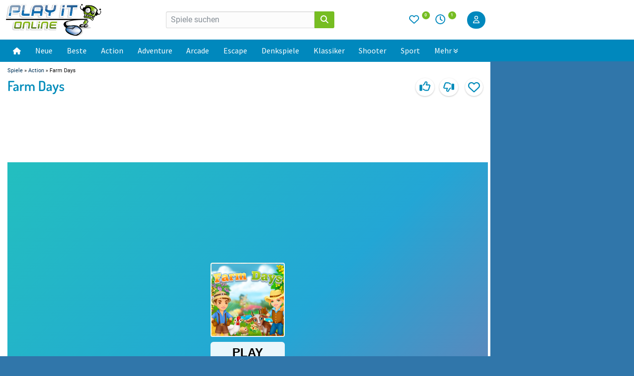

--- FILE ---
content_type: text/html;charset=UTF-8
request_url: https://www.playit-online.de/action-onlinespiele/farm-days/
body_size: 12183
content:
<!DOCTYPE html>
<html lang="de">
<head>
<meta charset="utf-8">
<meta name="title" content="Farm Days - Action - Playit-Online - Onlinespiele spielen" />
<meta name="description" content="Hier kannst du Farm Days spielen. In Farm Days dreht sich alles um den Anbau von Gemüse und was man sonst noch so auf einer Farm alles haben kann. Kaufe im Shop Samen und baue auf den Feldern an. Gieße die Samen um daraus Pflanzen zu ziehen. Irgendjemand kann sie sicher brauchen und du wirst reich damit." />
<meta name="robots" content="index, follow">
<meta property="og:type" content="website" />
<meta property="fb:admins" content="1469139378" />
<meta name="google-site-verification" content="DgOgVKeE65BZXqkq6imtWwImFMIrYHveuOhRByaVQxE" />
<meta name="viewport" content="width=device-width, initial-scale=1">
<link rel="alternate" type="application/rss+xml" title="RSS" href="https://www.playit-online.de/rss.xml" />
<title>Farm Days - Action - Playit-Online - Onlinespiele spielen</title>
<link rel="stylesheet" type="text/css" href="https://www.playit-online.de/css/desktop-653832923f92990de4e9.css" />
<script>window.gdprAppliesGlobally=true;if(!("cmp_id" in window)){window.cmp_id=36387}if(!("cmp_params" in window)){window.cmp_params=""}if(!("cmp_host" in window)){window.cmp_host="d.delivery.consentmanager.net"}if(!("cmp_cdn" in window)){window.cmp_cdn="cdn.consentmanager.net"}if(!("cmp_cdn" in window)){window.cmp_proto="https:"}window.cmp_getsupportedLangs=function(){var b=["DE","EN","FR","IT","NO","DA","FI","ES","PT","RO","BG","ET","EL","GA","HR","LV","LT","MT","NL","PL","SV","SK","SL","CS","HU","RU","SR","ZH","TR","UK","AR","BS"];if("cmp_customlanguages" in window){for(var a=0;a<window.cmp_customlanguages.length;a++){b.push(window.cmp_customlanguages[a].l.toUpperCase())}}return b};window.cmp_getRTLLangs=function(){return["AR"]};window.cmp_getlang=function(j){if(typeof(j)!="boolean"){j=true}if(j&&typeof(cmp_getlang.usedlang)=="string"&&cmp_getlang.usedlang!==""){return cmp_getlang.usedlang}var g=window.cmp_getsupportedLangs();var c=[];var f=location.hash;var e=location.search;var a="languages" in navigator?navigator.languages:[];if(f.indexOf("cmplang=")!=-1){c.push(f.substr(f.indexOf("cmplang=")+8,2).toUpperCase())}else{if(e.indexOf("cmplang=")!=-1){c.push(e.substr(e.indexOf("cmplang=")+8,2).toUpperCase())}else{if("cmp_setlang" in window&&window.cmp_setlang!=""){c.push(window.cmp_setlang.toUpperCase())}else{if(a.length>0){for(var d=0;d<a.length;d++){c.push(a[d])}}}}}if("language" in navigator){c.push(navigator.language)}if("userLanguage" in navigator){c.push(navigator.userLanguage)}var h="";for(var d=0;d<c.length;d++){var b=c[d].toUpperCase();if(g.indexOf(b)!=-1){h=b;break}if(b.indexOf("-")!=-1){b=b.substr(0,2)}if(g.indexOf(b)!=-1){h=b;break}}if(h==""&&typeof(cmp_getlang.defaultlang)=="string"&&cmp_getlang.defaultlang!==""){return cmp_getlang.defaultlang}else{if(h==""){h="EN"}}h=h.toUpperCase();return h};(function(){var n=document;var o=window;var f="";var b="_en";if("cmp_getlang" in o){f=o.cmp_getlang().toLowerCase();if("cmp_customlanguages" in o){for(var h=0;h<o.cmp_customlanguages.length;h++){if(o.cmp_customlanguages[h].l.toUpperCase()==f.toUpperCase()){f="en";break}}}b="_"+f}function g(d){var i="";d+="=";var e=d.length;if(location.hash.indexOf(d)!=-1){i=location.hash.substr(location.hash.indexOf(d)+e,9999)}else{if(location.search.indexOf(d)!=-1){i=location.search.substr(location.search.indexOf(d)+e,9999)}}if(i.indexOf("&")!=-1){i=i.substr(0,i.indexOf("&"))}return i}var j=("cmp_proto" in o)?o.cmp_proto:"https:";var k=("cmp_ref" in o)?o.cmp_ref:location.href;var p=n.createElement("script");p.setAttribute("data-cmp-ab","1");var c=g("cmpdesign");var a=g("cmpregulationkey");p.src=j+"//"+o.cmp_host+"/delivery/cmp.php?id="+o.cmp_id+"&h="+encodeURIComponent(k)+(c!=""?"&cmpdesign="+encodeURIComponent(c):"")+(a!=""?"&cmpregulationkey="+encodeURIComponent(a):"")+("cmp_params" in o?"&"+o.cmp_params:"")+(n.cookie.length>0?"&__cmpfcc=1":"")+"&l="+f.toLowerCase()+"&o="+(new Date()).getTime();p.type="text/javascript";p.async=true;if(n.currentScript){n.currentScript.parentElement.appendChild(p)}else{if(n.body){n.body.appendChild(p)}else{var m=n.getElementsByTagName("body");if(m.length==0){m=n.getElementsByTagName("div")}if(m.length==0){m=n.getElementsByTagName("span")}if(m.length==0){m=n.getElementsByTagName("ins")}if(m.length==0){m=n.getElementsByTagName("script")}if(m.length==0){m=n.getElementsByTagName("head")}if(m.length>0){m[0].appendChild(p)}}}var p=n.createElement("script");p.src=j+"//"+o.cmp_cdn+"/delivery/js/cmp"+b+".min.js";p.type="text/javascript";p.setAttribute("data-cmp-ab","1");p.async=true;if(n.currentScript){n.currentScript.parentElement.appendChild(p)}else{if(n.body){n.body.appendChild(p)}else{var m=n.getElementsByTagName("body");if(m.length==0){m=n.getElementsByTagName("div")}if(m.length==0){m=n.getElementsByTagName("span")}if(m.length==0){m=n.getElementsByTagName("ins")}if(m.length==0){m=n.getElementsByTagName("script")}if(m.length==0){m=n.getElementsByTagName("head")}if(m.length>0){m[0].appendChild(p)}}}})();window.cmp_addFrame=function(b){if(!window.frames[b]){if(document.body){var a=document.createElement("iframe");a.style.cssText="display:none";a.name=b;document.body.appendChild(a)}else{window.setTimeout(window.cmp_addFrame,10,b)}}};window.cmp_rc=function(h){var b=document.cookie;var f="";var d=0;while(b!=""&&d<100){d++;while(b.substr(0,1)==" "){b=b.substr(1,b.length)}var g=b.substring(0,b.indexOf("="));if(b.indexOf(";")!=-1){var c=b.substring(b.indexOf("=")+1,b.indexOf(";"))}else{var c=b.substr(b.indexOf("=")+1,b.length)}if(h==g){f=c}var e=b.indexOf(";")+1;if(e==0){e=b.length}b=b.substring(e,b.length)}return(f)};window.cmp_stub=function(){var a=arguments;__cmapi.a=__cmapi.a||[];if(!a.length){return __cmapi.a}else{if(a[0]==="ping"){if(a[1]===2){a[2]({gdprApplies:gdprAppliesGlobally,cmpLoaded:false,cmpStatus:"stub",displayStatus:"hidden",apiVersion:"2.0",cmpId:31},true)}else{a[2]({gdprAppliesGlobally:gdprAppliesGlobally,cmpLoaded:false},true)}}else{if(a[0]==="getUSPData"){a[2]({version:1,uspString:window.cmp_rc("")},true)}else{if(a[0]==="getTCData"){__cmapi.a.push([].slice.apply(a))}else{if(a[0]==="addEventListener"||a[0]==="removeEventListener"){__cmapi.a.push([].slice.apply(a))}else{if(a.length==4&&a[3]===false){a[2]({},false)}else{__cmapi.a.push([].slice.apply(a))}}}}}}};window.cmp_msghandler=function(d){var a=typeof d.data==="string";try{var c=a?JSON.parse(d.data):d.data}catch(f){var c=null}if(typeof(c)==="object"&&c!==null&&"__cmpCall" in c){var b=c.__cmpCall;window.__cmp(b.command,b.parameter,function(h,g){var e={__cmpReturn:{returnValue:h,success:g,callId:b.callId}};d.source.postMessage(a?JSON.stringify(e):e,"*")})}if(typeof(c)==="object"&&c!==null&&"__cmapiCall" in c){var b=c.__cmapiCall;window.__cmapi(b.command,b.parameter,function(h,g){var e={__cmapiReturn:{returnValue:h,success:g,callId:b.callId}};d.source.postMessage(a?JSON.stringify(e):e,"*")})}if(typeof(c)==="object"&&c!==null&&"__uspapiCall" in c){var b=c.__uspapiCall;window.__uspapi(b.command,b.version,function(h,g){var e={__uspapiReturn:{returnValue:h,success:g,callId:b.callId}};d.source.postMessage(a?JSON.stringify(e):e,"*")})}if(typeof(c)==="object"&&c!==null&&"__tcfapiCall" in c){var b=c.__tcfapiCall;window.__tcfapi(b.command,b.version,function(h,g){var e={__tcfapiReturn:{returnValue:h,success:g,callId:b.callId}};d.source.postMessage(a?JSON.stringify(e):e,"*")},b.parameter)}};window.cmp_setStub=function(a){if(!(a in window)||(typeof(window[a])!=="function"&&typeof(window[a])!=="object"&&(typeof(window[a])==="undefined"||window[a]!==null))){window[a]=window.cmp_stub;window[a].msgHandler=window.cmp_msghandler;window.addEventListener("message",window.cmp_msghandler,false)}};window.cmp_addFrame("__cmapiLocator");window.cmp_addFrame("__cmpLocator");window.cmp_addFrame("__uspapiLocator");window.cmp_addFrame("__tcfapiLocator");window.cmp_setStub("__cmapi");window.cmp_setStub("__cmp");window.cmp_setStub("__tcfapi");window.cmp_setStub("__uspapi");</script>
<script type="text/javascript" src="https://www.playit-online.de/javascript/desktop-da0ccae070db3270a9ba.js" defer></script>
<script type="text/javascript" src="https://www.playit-online.de/javascript/legacy.js" ></script>
<script type="text/javascript" src="https://www.playit-online.de/javascript/i18n/comment.js" ></script>
<script type="text/javascript" src="https://www.playit-online.de/javascript/favgame.js" ></script>
<link rel="alternate" hreflang="de" href="https://www.playit-online.de/action-onlinespiele/farm-days/" />
<link rel="alternate" hreflang="en" href="https://www.playit-online.com/action-onlinegames/farm-days/" />
<link rel="preload" href="/css/fonts/roboto-v30-latin-regular.woff2" as="font" type="font/woff2" crossorigin>
<link rel="canonical" href="https://www.playit-online.de/action-onlinespiele/farm-days/" />
<link rel="image_src" href="https://www.playit-online.de/games/action/farmdays/vorschau.jpg" />
<meta property="og:title" content="Farm Days" />
<meta property="og:image" content="https://www.playit-online.de/games/action/farmdays/vorschau.jpg" />
    <script async src="//cdn-a.yieldlove.com/v2/yieldlove.js?playit-online.de"></script>
    <script async src='https://securepubads.g.doubleclick.net/tag/js/gpt.js'></script>
    <script>
        var googletag = googletag || {};
        googletag.cmd = googletag.cmd || [];
        googletag.cmd.push(function () {
            googletag.pubads().disableInitialLoad();
            googletag.enableServices();
        });
    </script>
</head><body>
<div class="header-page">
    <div class="inner">
        <div class="header-left">
            <div class="navi-mobile">
    <label for="menu-toggle" class="menu-icon-label"><svg style="fill:#0088bd" xmlns="http://www.w3.org/2000/svg" height="1em" viewBox="0 0 448 512"><path d="M0 96C0 78.3 14.3 64 32 64H416c17.7 0 32 14.3 32 32s-14.3 32-32 32H32C14.3 128 0 113.7 0 96zM0 256c0-17.7 14.3-32 32-32H416c17.7 0 32 14.3 32 32s-14.3 32-32 32H32c-17.7 0-32-14.3-32-32zM448 416c0 17.7-14.3 32-32 32H32c-17.7 0-32-14.3-32-32s14.3-32 32-32H416c17.7 0 32 14.3 32 32z"></path></svg></label>
    <input type="checkbox" id="menu-toggle" class="menu-icon-checkbox" data-enpassusermodified="yes">
    <div class="slideout-menu">
        <label for="menu-toggle" class="close-label"><svg style="fill:#ffffff;height:24px" xmlns="http://www.w3.org/2000/svg" height="1em" viewBox="0 0 384 512"><path d="M342.6 150.6c12.5-12.5 12.5-32.8 0-45.3s-32.8-12.5-45.3 0L192 210.7 86.6 105.4c-12.5-12.5-32.8-12.5-45.3 0s-12.5 32.8 0 45.3L146.7 256 41.4 361.4c-12.5 12.5-12.5 32.8 0 45.3s32.8 12.5 45.3 0L192 301.3 297.4 406.6c12.5 12.5 32.8 12.5 45.3 0s12.5-32.8 0-45.3L237.3 256 342.6 150.6z"></path></svg></label>
        <ul>
            <li><a href="/">Startseite</a></li>
            <li><a href="/neuste-onlinespiele/">Neue Spiele</a></li>
            <li><a href="/beste-onlinespiele/">Beste Spiele</a></li>
            <li><a href="/spiele/adventure/">Adventure</a></li>
            <li><a href="/spiele/escape">Escape Spiele</a></li>
            <li><a href="/spiele/denkspiele/">Denkspiele</a></li>
            <li><a href="/spiele/wimmelbilder/">Wimmelbildspiele</a></li>
            <li><a href="/spiele/monkey+go+happy/">Monkey Go Happy</a></li>
            <li><a href="/spiele/3-gewinnt/">3-Gewinnt</a></li>
            <li><a href="/spiele/arcade/">Arcade</a></li>
            <li><a href="/spiele/klassiker/">Klassiker</a></li>
            <li><a href="/spiele/action/">Action</a></li>
            <li><a href="/spiele/mahjong/">Mahjong</a></li>
            <li><a href="/spiele/point+and+click/">Point und Click</a></li>
            <li><a href="/spiele/shooter/">Shooter</a></li>
            <li><a href="/spiele/karten/">Kartenspiele</a></li>
            <li><a href="/spiele/blasen+zerschiessen/">Blasen zerschießen</a></li>
            <li><a href="/spiele/sport/">Sport</a></li>
            <li><a href="/spiele/jump-and-run/">Jump and Run</a></li>
            <li><a href="/spiele/tower+defense/">Tower Defense</a></li>
            <li><a href="/spiele/io-spiele/">io-Spiele</a></li>
            <li><a href="/spiele/spiele-zu-zweit/">2 Spieler</a></li>
            <li><a href="/spiele/maedchen/">Mädchen</a></li>
            <li><a href="/zufallsspiel/">Zufälliges Spiel</a></li>
            <li><a href="/spiele/">Alle Kategorien</a></li>
            <li class="divider"></li>
            <li><a href="/highscorespiele/">Highscorespiele</a></li>
            <li><a href="/browsergames/">Browsergames</a></li>            <li><a href="/apps/">Apps</a></li>
            <li><a href="/community/">Community</a></li>
        </ul>
    </div>
</div>
        <div class="logo">
            <a href="/"><img alt="Playit-Online" title="Playit Online die Seite für Onlinespiele"
                             src="/images/playitonline.png" width="193" height="65"></a>
            <script type="application/ld+json">{"@context":"https://schema.org","@type":"WebSite","url":"https://www.playit-online.de/","name":"Playit-Online","description":"Spiele auf Playit-Online die neusten und besten kostenlosen Online Spiele. Wir fügen fast täglich neue Spiele hinzu. Viel Spaß!","potentialAction":[{"@type":"SearchAction","target":{"@type":"EntryPoint","urlTemplate":"https://www.playit-online.de/suche/{search_term_string}"},"query-input":"required name=search_term_string"}]}</script>
        </div>
        </div>
        <div class="center-content">
            <div class="search-form">
                <form method="get" action="https://www.playit-online.de/suche_ausfuehren/">
                    <input type="hidden" name="form" value=""/>
                                        <div class="search input-group">
                        <input class="form-control" required="required" minlength="3" maxlength="40" name="gquery"
                               value="" placeholder="Spiele suchen">
                        <button type="submit" name="Suchen" title="Suchen" class="input-group-addon">
                            <svg class="icon magnify" xmlns="http://www.w3.org/2000/svg" height="1em"
                                 viewBox="0 0 512 512">
                                <path d="M416 208c0 45.9-14.9 88.3-40 122.7L502.6 457.4c12.5 12.5 12.5 32.8 0 45.3s-32.8 12.5-45.3 0L330.7 376c-34.4 25.2-76.8 40-122.7 40C93.1 416 0 322.9 0 208S93.1 0 208 0S416 93.1 416 208zM208 352a144 144 0 1 0 0-288 144 144 0 1 0 0 288z"/>
                            </svg>
                        </button>
                    </div>
                </form>
            </div>
        </div>
        <div class="header-right">
        <div class="favorites">
            <div class="icons">
                <a href="/favgames/">
                    <svg class="icon fav icon-heart" xmlns="http://www.w3.org/2000/svg"
                         viewBox="0 0 512 512">
                        <path d="M225.8 468.2l-2.5-2.3L48.1 303.2C17.4 274.7 0 234.7 0 192.8l0-3.3c0-70.4 50-130.8 119.2-144C158.6 37.9 198.9 47 231 69.6c9 6.4 17.4 13.8 25 22.3c4.2-4.8 8.7-9.2 13.5-13.3c3.7-3.2 7.5-6.2 11.5-9c0 0 0 0 0 0C313.1 47 353.4 37.9 392.8 45.4C462 58.6 512 119.1 512 189.5l0 3.3c0 41.9-17.4 81.9-48.1 110.4L288.7 465.9l-2.5 2.3c-8.2 7.6-19 11.9-30.2 11.9s-22-4.2-30.2-11.9zM239.1 145c-.4-.3-.7-.7-1-1.1l-17.8-20-.1-.1s0 0 0 0c-23.1-25.9-58-37.7-92-31.2C81.6 101.5 48 142.1 48 189.5l0 3.3c0 28.5 11.9 55.8 32.8 75.2L256 430.7 431.2 268c20.9-19.4 32.8-46.7 32.8-75.2l0-3.3c0-47.3-33.6-88-80.1-96.9c-34-6.5-69 5.4-92 31.2c0 0 0 0-.1 .1s0 0-.1 .1l-17.8 20c-.3 .4-.7 .7-1 1.1c-4.5 4.5-10.6 7-16.9 7s-12.4-2.5-16.9-7z"/>
                    </svg>
                    <sup>
                        0                    </sup>
                </a>

                <a href="/lastvisited/">
                    <svg class="icon lastvisit" xmlns="http://www.w3.org/2000/svg" viewBox="0 0 512 512">
                        <path d="M464 256A208 208 0 1 1 48 256a208 208 0 1 1 416 0zM0 256a256 256 0 1 0 512 0A256 256 0 1 0 0 256zM232 120V256c0 8 4 15.5 10.7 20l96 64c11 7.4 25.9 4.4 33.3-6.7s4.4-25.9-6.7-33.3L280 243.2V120c0-13.3-10.7-24-24-24s-24 10.7-24 24z"/>
                    </svg>
                    <sup>
                        1                    </sup>
                </a>
            </div>
        </div>
        <div class="search-box">
            <svg class="icon icon-search" style="height:20px" xmlns="http://www.w3.org/2000/svg" viewBox="0 0 512 512">
                <path d="M416 208c0 45.9-14.9 88.3-40 122.7L502.6 457.4c12.5 12.5 12.5 32.8 0 45.3s-32.8 12.5-45.3 0L330.7 376c-34.4 25.2-76.8 40-122.7 40C93.1 416 0 322.9 0 208S93.1 0 208 0S416 93.1 416 208zM208 352a144 144 0 1 0 0-288 144 144 0 1 0 0 288z"/>
            </svg>
        </div>
        <div class="search-overlay ">
            <form method="get" action="https://www.playit-online.de/suche_ausfuehren/">
                <input type="hidden" name="form" value=""/>
                                <input autocomplete="off" type="text" class="search-input" placeholder=" Suche" name="gquery" value="" />
                <span class="close-search"><svg style="fill:#0088bd;height:20px" xmlns="http://www.w3.org/2000/svg" height="1em" viewBox="0 0 384 512"><path d="M342.6 150.6c12.5-12.5 12.5-32.8 0-45.3s-32.8-12.5-45.3 0L192 210.7 86.6 105.4c-12.5-12.5-32.8-12.5-45.3 0s-12.5 32.8 0 45.3L146.7 256 41.4 361.4c-12.5 12.5-12.5 32.8 0 45.3s32.8 12.5 45.3 0L192 301.3 297.4 406.6c12.5 12.5 32.8 12.5 45.3 0s12.5-32.8 0-45.3L237.3 256 342.6 150.6z"></path></svg></span>
            </form>
        </div>
        </div>
        <div class="login">
            
<button id="btn-log-in" type="button" class="btn btn-primary btn-log-in">
    <svg class="icon user" xmlns="http://www.w3.org/2000/svg" viewBox="0 0 448 512"><path d="M304 128a80 80 0 1 0 -160 0 80 80 0 1 0 160 0zM96 128a128 128 0 1 1 256 0A128 128 0 1 1 96 128zM49.3 464H398.7c-8.9-63.3-63.3-112-129-112H178.3c-65.7 0-120.1 48.7-129 112zM0 482.3C0 383.8 79.8 304 178.3 304h91.4C368.2 304 448 383.8 448 482.3c0 16.4-13.3 29.7-29.7 29.7H29.7C13.3 512 0 498.7 0 482.3z"/></svg>
</button>
 <div id="modal-1" class="modal modal-login jw-modal ">
  <div class="modal-dialog" role="document">
    <div class="modal-content">
        <button type="button" class="close close-modal-btn" aria-label="Close"><span aria-hidden="true">×</span></button>
        <h3>Einloggen</h3>        
        <div class="modal-body">
                        <form action="" method="post">
                <div class="form-group">
                    <label>Benutzername</label>
                    <input class="form-control" type="text" name="login_nick" >
                </div>
                <div class="form-group">
                    <label>Passwort</label>
                    <input style="" type="password" name="login_pwd" class="form-control">
                    <label class="pt5"><a href="/community/newpwd/">Passwort vergessen?</a></label>
                </div>
                <div class="form-group">
                <button class="btn btn-primary" type="submit" name="login_login" value="Login">Einloggen</button>
                </div>
                <div class="form-group">
                    <label class="form-check-label">
                        <input class="form-check-input" type="checkbox" checked name="login_auto" > Eingeloggt bleiben
                    </label>
                </div>   
                <div class="clearfix"></div>                              
            </form>
            <div class="register-text">Noch keinen Account? <br><a href="/community/reg">Jetzt kostenlos registrieren</a></div>
        </div>       
    </div>
  </div>
</div>
    <script>
        document.addEventListener("DOMContentLoaded", function() {
                    });
    </script>


        </div>
    </div>
    <nav>
    <div class="inner">
    <div class="nav-container">
        <div class="nav-item">
            <a href="/" class="nav-link">
                <svg fill="#fff" width="16" height="16" xmlns="http://www.w3.org/2000/svg" viewBox="0 0 576 512"><!--!Font Awesome Free 6.7.2 by @fontawesome - https://fontawesome.com License - https://fontawesome.com/license/free Copyright 2025 Fonticons, Inc.--><path d="M575.8 255.5c0 18-15 32.1-32 32.1l-32 0 .7 160.2c0 2.7-.2 5.4-.5 8.1l0 16.2c0 22.1-17.9 40-40 40l-16 0c-1.1 0-2.2 0-3.3-.1c-1.4 .1-2.8 .1-4.2 .1L416 512l-24 0c-22.1 0-40-17.9-40-40l0-24 0-64c0-17.7-14.3-32-32-32l-64 0c-17.7 0-32 14.3-32 32l0 64 0 24c0 22.1-17.9 40-40 40l-24 0-31.9 0c-1.5 0-3-.1-4.5-.2c-1.2 .1-2.4 .2-3.6 .2l-16 0c-22.1 0-40-17.9-40-40l0-112c0-.9 0-1.9 .1-2.8l0-69.7-32 0c-18 0-32-14-32-32.1c0-9 3-17 10-24L266.4 8c7-7 15-8 22-8s15 2 21 7L564.8 231.5c8 7 12 15 11 24z"/></svg>
            </a>
        </div>
        <div class="nav-item"><a href="/neuste-onlinespiele/" class="nav-link">Neue</a></div>
        <div class="nav-item"><a href="/beste-onlinespiele/" class="nav-link">Beste</a></div>
        <div class="nav-item"><a href="/spiele/action/" class="nav-link">Action</a></div>
        <div class="nav-item"><a href="/spiele/adventure/" class="nav-link">Adventure</a></div>
        <div class="nav-item"><a href="/spiele/arcade/" class="nav-link">Arcade</a></div>
        <div class="nav-item"><a href="/spiele/escape/" class="nav-link">Escape</a></div>
        <div class="nav-item"><a href="/spiele/denkspiele/" class="nav-link">Denkspiele</a></div>
        <div class="nav-item"><a href="/spiele/klassiker/" class="nav-link">Klassiker</a></div>
        <div class="nav-item"><a href="/spiele/shooter/" class="nav-link">Shooter</a></div>
        <div class="nav-item"><a href="/spiele/sport/" class="nav-link">Sport</a></div>
        <div class="nav-item has-megamenu">
            <a style="display:inline-block" href="#" class="nav-link">Mehr<svg style="top:0;left:3px" fill="#fff" height="10" width="10" xmlns="http://www.w3.org/2000/svg" viewBox="0 0 512 512"><path d="M278.6 470.6c-12.5 12.5-32.8 12.5-45.3 0l-192-192c-12.5-12.5-12.5-32.8 0-45.3s32.8-12.5 45.3 0L256 402.7 425.4 233.4c12.5-12.5 32.8-12.5 45.3 0s12.5 32.8 0 45.3l-192 192zm192-384l-192 192c-12.5 12.5-32.8 12.5-45.3 0l-192-192c-12.5-12.5-12.5-32.8 0-45.3s32.8-12.5 45.3 0L256 210.7 425.4 41.4c12.5-12.5 32.8-12.5 45.3 0s12.5 32.8 0 45.3z"/></svg>
            </a>
           <div class="megamenu">
                <div class="megamenu-divider"></div>
                <div class="megamenu-wrapper">
                    <div class="megamenu-column">
                        <h4>Beliebte Kategorien</h4>
                        <a href="/spiele/spiele-zu-zweit/">2 Spieler</a>
                        <a href="/spiele/3-gewinnt/">3-Gewinnt</a>
                        <a href="/spiele/autorennen/">Auto</a>
                        <a href="/spiele/blasen+zerschiessen/">Bubble</a>
                        <a href="/spiele/io-spiele/">io-Spiele</a>
                    </div>

                    <div class="megamenu-column">
                        <h4 style="padding-bottom:20px"></h4>
                        <a href="/spiele/karten/">Karten</a>
                        <a href="/spiele/logik/">Logik</a>
                        <a href="/spiele/mahjong/">Mahjong</a>
                        <a href="/spiele/monkey+go+happy/">Monkey Go Happy</a>
                        <a href="/spiele/point+and+click/">Point und Click</a>
                    </div>

                    <div class="megamenu-column">
                        <h4 style="padding-bottom:20px"></h4>
                        <a href="/spiele/platformer/">Platformer</a>
                        <a href="/spiele/tower+defense/">Tower Defense</a>
                        <a href="/spiele/unterschiede+suchen/">Unterschiede suchen</a>
                        <a href="/spiele/wimmelbilder/">Wimmelbilder</a>
                        <a href="/spiele/zeitmanagement/">Zeitmanagement</a>
                    </div>

                    <div class="megamenu-column">
                        <h4>Top-Spiele</h4>
                        <a href="/arcade-onlinespiele/bubble-shooter/">Bubble Shooter</a>
                        <a href="/arcade-onlinespiele/candy-riddles/">Candy Riddles</a>
                        <a href="/denkspiele-onlinespiele/solitaire-frvr/">Solitaire FRVR</a>
                        <a href="/spiel/the-mergest-kingdom/">Mergest Kingdom</a>
                        <a href="/klassiker-onlinespiele/yathzee/">Yahtzee</a>
                    </div>

                    <div class="megamenu-column">
                        <h4 class="sub-category">Community</h4>
                        <a href="/highscorespiele">Highscorespiele</a>
                        <a href="/community/">Community</a>
                    </div>
                </div>

                <div class="megamenu-footer">
                    <a href="/spiele/" class="all-categories-link">Alle Kategorien anzeigen</a>
                </div>
            </div>
    </div>
    </div>
</nav>
</div>

<div class="content-wrapper">
<div id="menu-overlay" style="display: none;"></div>
<div class="content">
    <span class="breadcrumb">
          <a href="/">Spiele</a> » <a href="/spiele/action/">Action</a> » Farm Days</span>  <div class="game-site">
    <div class="d-flex j-c-start a-i-center">
        <div class="w40" ><h1>Farm Days</h1></div>
        <div class="d-flex j-c-end w60">

            <div id="vooxeButton" class="button-top a-i-center">
                <img src="/images/icons/play-circle-regular.svg">Lösungsvideo
            </div>
            <div id="game-rating">
    <div id="rating-data" data-game-id="7473" data-submit-url="/ajax/rate/7473/" data-is-logged-in="false" data-has-rated="null" style="display: none;"></div>
    <button class="like-btn tooltip"><span class="tooltiptext">Gefällt mir</span><span
                class="tooltiptext2">Gefällt dir</span>
        <div class="thumb-up">
            <svg xmlns="http://www.w3.org/2000/svg" viewBox="0 0 512 512">
                <path d="M323.8 34.8c-38.2-10.9-78.1 11.2-89 49.4l-5.7 20c-3.7 13-10.4 25-19.5 35l-51.3 56.4c-8.9 9.8-8.2 25 1.6 33.9s25 8.2 33.9-1.6l51.3-56.4c14.1-15.5 24.4-34 30.1-54.1l5.7-20c3.6-12.7 16.9-20.1 29.7-16.5s20.1 16.9 16.5 29.7l-5.7 20c-5.7 19.9-14.7 38.7-26.6 55.5c-5.2 7.3-5.8 16.9-1.7 24.9s12.3 13 21.3 13L448 224c8.8 0 16 7.2 16 16c0 6.8-4.3 12.7-10.4 15c-7.4 2.8-13 9-14.9 16.7s.1 15.8 5.3 21.7c2.5 2.8 4 6.5 4 10.6c0 7.8-5.6 14.3-13 15.7c-8.2 1.6-15.1 7.3-18 15.2s-1.6 16.7 3.6 23.3c2.1 2.7 3.4 6.1 3.4 9.9c0 6.7-4.2 12.6-10.2 14.9c-11.5 4.5-17.7 16.9-14.4 28.8c.4 1.3 .6 2.8 .6 4.3c0 8.8-7.2 16-16 16H286.5c-12.6 0-25-3.7-35.5-10.7l-61.7-41.1c-11-7.4-25.9-4.4-33.3 6.7s-4.4 25.9 6.7 33.3l61.7 41.1c18.4 12.3 40 18.8 62.1 18.8H384c34.7 0 62.9-27.6 64-62c14.6-11.7 24-29.7 24-50c0-4.5-.5-8.8-1.3-13c15.4-11.7 25.3-30.2 25.3-51c0-6.5-1-12.8-2.8-18.7C504.8 273.7 512 257.7 512 240c0-35.3-28.6-64-64-64l-92.3 0c4.7-10.4 8.7-21.2 11.8-32.2l5.7-20c10.9-38.2-11.2-78.1-49.4-89zM32 192c-17.7 0-32 14.3-32 32V448c0 17.7 14.3 32 32 32H96c17.7 0 32-14.3 32-32V224c0-17.7-14.3-32-32-32H32z"/>
            </svg>
        </div>
    </button>
    <button class="dislike-btn tooltip"><span class="tooltiptext">Gefällt mir nicht</span><span class="tooltiptext2">Gefällt dir nicht</span>
        <div class="thumb-down">
            <svg xmlns="http://www.w3.org/2000/svg" viewBox="0 0 512 512">
                <path d="M323.8 477.2c-38.2 10.9-78.1-11.2-89-49.4l-5.7-20c-3.7-13-10.4-25-19.5-35l-51.3-56.4c-8.9-9.8-8.2-25 1.6-33.9s25-8.2 33.9 1.6l51.3 56.4c14.1 15.5 24.4 34 30.1 54.1l5.7 20c3.6 12.7 16.9 20.1 29.7 16.5s20.1-16.9 16.5-29.7l-5.7-20c-5.7-19.9-14.7-38.7-26.6-55.5c-5.2-7.3-5.8-16.9-1.7-24.9s12.3-13 21.3-13L448 288c8.8 0 16-7.2 16-16c0-6.8-4.3-12.7-10.4-15c-7.4-2.8-13-9-14.9-16.7s.1-15.8 5.3-21.7c2.5-2.8 4-6.5 4-10.6c0-7.8-5.6-14.3-13-15.7c-8.2-1.6-15.1-7.3-18-15.2s-1.6-16.7 3.6-23.3c2.1-2.7 3.4-6.1 3.4-9.9c0-6.7-4.2-12.6-10.2-14.9c-11.5-4.5-17.7-16.9-14.4-28.8c.4-1.3 .6-2.8 .6-4.3c0-8.8-7.2-16-16-16H286.5c-12.6 0-25 3.7-35.5 10.7l-61.7 41.1c-11 7.4-25.9 4.4-33.3-6.7s-4.4-25.9 6.7-33.3l61.7-41.1c18.4-12.3 40-18.8 62.1-18.8H384c34.7 0 62.9 27.6 64 62c14.6 11.7 24 29.7 24 50c0 4.5-.5 8.8-1.3 13c15.4 11.7 25.3 30.2 25.3 51c0 6.5-1 12.8-2.8 18.7C504.8 238.3 512 254.3 512 272c0 35.3-28.6 64-64 64l-92.3 0c4.7 10.4 8.7 21.2 11.8 32.2l5.7 20c10.9 38.2-11.2 78.1-49.4 89zM32 384c-17.7 0-32-14.3-32-32V128c0-17.7 14.3-32 32-32H96c17.7 0 32 14.3 32 32V352c0 17.7-14.3 32-32 32H32z"/>
            </svg>
        </div>
    </button>
</div>


<script defer src="/javascript/rating.js"></script>
            <div class="ajax-frame-new">
                                <div class="favgame">
                    
                                                    <div class="fav-button-wrapper">
                                <svg class="heart-icon"  xmlns="http://www.w3.org/2000/svg" viewBox="0 0 512 512"><!--!Font Awesome Free 6.7.2 by @fontawesome - https://fontawesome.com License - https://fontawesome.com/license/free Copyright 2025 Fonticons, Inc.--><path d="M225.8 468.2l-2.5-2.3L48.1 303.2C17.4 274.7 0 234.7 0 192.8l0-3.3c0-70.4 50-130.8 119.2-144C158.6 37.9 198.9 47 231 69.6c9 6.4 17.4 13.8 25 22.3c4.2-4.8 8.7-9.2 13.5-13.3c3.7-3.2 7.5-6.2 11.5-9c0 0 0 0 0 0C313.1 47 353.4 37.9 392.8 45.4C462 58.6 512 119.1 512 189.5l0 3.3c0 41.9-17.4 81.9-48.1 110.4L288.7 465.9l-2.5 2.3c-8.2 7.6-19 11.9-30.2 11.9s-22-4.2-30.2-11.9zM239.1 145c-.4-.3-.7-.7-1-1.1l-17.8-20-.1-.1s0 0 0 0c-23.1-25.9-58-37.7-92-31.2C81.6 101.5 48 142.1 48 189.5l0 3.3c0 28.5 11.9 55.8 32.8 75.2L256 430.7 431.2 268c20.9-19.4 32.8-46.7 32.8-75.2l0-3.3c0-47.3-33.6-88-80.1-96.9c-34-6.5-69 5.4-92 31.2c0 0 0 0-.1 .1s0 0-.1 .1l-17.8 20c-.3 .4-.7 .7-1 1.1c-4.5 4.5-10.6 7-16.9 7s-12.4-2.5-16.9-7z"/></svg>

                                <form method="POST"
                                      action="/action-onlinespiele/farm-days/"
                                      class="operation-form">
                                    <input type="hidden" name="action"  value="add_favorite">
                                    <input type="hidden" name="game_id" value="7473">
                                    <input
                                            class="add-favorite-button"
                                            type="submit"
                                            value="Als Lieblingsspiel hinzufügen"
                                            title="Spiel zu Lieblingsspielen hinzufügen"/>
                                </form>
                            </div>
                        
                                    </div>
            </div>



        </div>
    </div>


    <div class="leaderboard-top" id="div-gpt-ad-1407836147049-0">
        <script type='text/javascript'>
            googletag.cmd.push(function() {
                googletag.defineSlot('/53015287,22562219898/playit-online.de_d_970x90_1', [[970, 90], [728, 90]], 'div-gpt-ad-1407836147049-0').addService(googletag.pubads());
                googletag.display('div-gpt-ad-1407836147049-0');
            });
        </script>
    </div>

<div class="game-stage" style="position:relative">
    <div id="status"></div>
<div style="overflow: hidden;height:740px;width:970px;margin:auto">
    <iframe id="game-content" marginheight="0" marginwidth="0" frameborder="0" scrolling="no" border="0" allow="autoplay; fullscreen"              src="https://html5.gamedistribution.com/96a3cd835a1149f893aff90cb8cc5971/?gd_sdk_referrer_url=https://www.playit-online.de/action-onlinespiele/farm-days/" style="border:0px;width:970px;height:740px;">
    </iframe>
</div>



    <div class="game-stage-banner">
        <div class="d-flex a-i-center w50">
            <div class="d-flex">
                <a class="d-flex a-i-center" href="#kommentare"><img class="h20 m-r-10" src="/images/icons/comments-regular.svg">Kommentare</a>
            </div>
                    </div>
                <div class="d-flex j-c-end a-i-center w50">
                            <div class="d-flex">
                    <a class="a-i-center"  style="display:flex" href="javascript:void(0);" id="toggle_fullscreen"><img
                                class="h20 m-r-10" src="/images/icons/fullscreen.svg">Vollbild</a>
                </div>
            
            <div class="d-flex">
                <a class="d-flex a-i-center" href="javascript:location.reload()"><img class="h18 m-r-10"
                                                                                      src="/images/icons/sync-alt-regular.svg">Spiel
                    neu laden</a>
            </div>

            <!-- <div class="d-flex">
                 <a class="d-flex a-i-center" href="#teilen"><img class="h-18 m-r-6" src="/images/icons/share-alt-solid.svg">Teilen</a>
             </div>-->

        </div>
    </div>
</div>







<div style="text-align:center;padding-top:30px;padding-bottom:20px;width:970px;height:90px;margin:auto">
    <div id='div-gpt-ad-1407836121341-0'>
        <script type='text/javascript'>
            googletag.cmd.push(function() {
                googletag.defineSlot('/53015287,22562219898/playit-online.de_d_970x90_2', [[970, 90], [728, 90]], 'div-gpt-ad-1407836121341-0').addService(googletag.pubads());
                googletag.display('div-gpt-ad-1407836121341-0');
            });
        </script>
    </div>
</div>

    <div>
                    <div class="ajax-frame"
     id = "ajax_frame_related-games-frame"><div class="header-container desktop">
    <div class="heading">Ähnliche Spiele</div>
    <a href="/action-onlinespiele/farm-days/aehnliche/" class="more-link" target="_top">Mehr anzeigen</a></div>
<div>
    <div class="games-grid-subpage">
            <div class="game-grid">
            <a target="_top" href="https://www.playit-online.de/action-onlinespiele/dorfleben/">
                                <picture>
                    <source srcset="https://www.playit-online.de/games/action/dorfleben/vorschau_3.webp" type="image/webp">
                    <img
                            src="https://www.playit-online.de/games/action/dorfleben/vorschau_3.jpg"
                            width="210"
                            height="140"
                            loading="lazy"
                            alt="Dorfleben">
                </picture>
                <div class="game-title">Dorfleben</div>
            </a>
        </div>
            <div class="game-grid">
            <a target="_top" href="https://www.playit-online.de/action-onlinespiele/golden-acres/">
                                <picture>
                    <source srcset="https://www.playit-online.de/games/action/goldenacres/vorschau.webp" type="image/webp">
                    <img
                            src="https://www.playit-online.de/games/action/goldenacres/vorschau.jpg"
                            width="210"
                            height="140"
                            loading="lazy"
                            alt="Golden Acres">
                </picture>
                <div class="game-title">Golden Acres</div>
            </a>
        </div>
            <div class="game-grid">
            <a target="_top" href="https://www.playit-online.de/action-onlinespiele/charm-farm/">
                                <picture>
                    <source srcset="https://www.playit-online.de/games/action/charmfarm/vorschau.webp" type="image/webp">
                    <img
                            src="https://www.playit-online.de/games/action/charmfarm/vorschau.jpg"
                            width="210"
                            height="140"
                            loading="lazy"
                            alt="Charm Farm">
                </picture>
                <div class="game-title">Charm Farm</div>
            </a>
        </div>
            <div class="game-grid">
            <a target="_top" href="https://www.playit-online.de/action-onlinespiele/goodgame-big-farm/">
                                <picture>
                    <source srcset="https://www.playit-online.de/games/action/goodgamebigfarm/vorschau.webp" type="image/webp">
                    <img
                            src="https://www.playit-online.de/games/action/goodgamebigfarm/vorschau.jpg"
                            width="210"
                            height="140"
                            loading="lazy"
                            alt="Goodgame Big Farm">
                </picture>
                <div class="game-title">Goodgame Big Farm</div>
            </a>
        </div>
            <div class="game-grid">
            <a target="_top" href="https://www.playit-online.de/action-onlinespiele/family-relics/">
                                <picture>
                    <source srcset="https://www.playit-online.de/games/action/familyrelics/vorschau.webp" type="image/webp">
                    <img
                            src="https://www.playit-online.de/games/action/familyrelics/vorschau.jpg"
                            width="210"
                            height="140"
                            loading="lazy"
                            alt="Family Relics">
                </picture>
                <div class="game-title">Family Relics</div>
            </a>
        </div>
            <div class="game-grid">
            <a target="_top" href="https://www.playit-online.de/action-onlinespiele/royal-story/">
                                <picture>
                    <source srcset="https://www.playit-online.de/games/action/royalstory/vorschau.webp" type="image/webp">
                    <img
                            src="https://www.playit-online.de/games/action/royalstory/vorschau.jpg"
                            width="210"
                            height="140"
                            loading="lazy"
                            alt="Royal Story">
                </picture>
                <div class="game-title">Royal Story</div>
            </a>
        </div>
        </div>
</div>
</div>                        </div>
<div class="d-flex">
<div class="w65" >
<div class="d-flex a-i-center m-b-16 m-t-15-r">
    <div class="heading">Farm Days</div>
    <div style="display:flex;font-size:11px;background-color:#E3F2F7;color:#008BBA;border-radius:4px;padding:5px;margin-left:6px"><svg style="height:12px;margin-right:5px" xmlns="http://www.w3.org/2000/svg" viewBox="0 0 576 512"><!--!Font Awesome Free 6.5.1 by @fontawesome - https://fontawesome.com License - https://fontawesome.com/license/free Copyright 2024 Fonticons, Inc.--><path fill="#008BBA" d="M316.9 18C311.6 7 300.4 0 288.1 0s-23.4 7-28.8 18L195 150.3 51.4 171.5c-12 1.8-22 10.2-25.7 21.7s-.7 24.2 7.9 32.7L137.8 329 113.2 474.7c-2 12 3 24.2 12.9 31.3s23 8 33.8 2.3l128.3-68.5 128.3 68.5c10.8 5.7 23.9 4.9 33.8-2.3s14.9-19.3 12.9-31.3L438.5 329 542.7 225.9c8.6-8.5 11.7-21.2 7.9-32.7s-13.7-19.9-25.7-21.7L381.2 150.3 316.9 18z"/></svg><span class="ratings">3.4</span></div>
     <!--<div style="font-size:11px;background-color:#E3F2F7;color:#008BBA;border-radius:4px;padding:5px;margin:0px 0px">10 Stimmen</div>-->
    <div style="font-size:11px;background-color:#E3F2F7;color:#008BBA;border-radius:4px;padding:5px;margin:0px 6px">29.276 Aufrufe</div>
</div>
    <div class="description">In Farm Days dreht sich alles um den Anbau von Gemüse und was man sonst noch so auf einer Farm alles haben kann. Kaufe im Shop Samen und baue auf den Feldern an. Gieße die Samen um daraus Pflanzen zu ziehen. Irgendjemand kann sie sicher brauchen und du wirst reich damit.</div>
    
    <div class="tags-related">
        
                            <div class="game-tags"><a href="/spiele/action/">Action</a></div>
                            <div class="game-tags"><a href="/spiele/plinga/">Plinga</a></div>
                            <div class="game-tags"><a href="/spiele/social+games/">Social Games</a></div>
                            <div class="game-tags"><a href="/spiele/farm/">Farm</a></div>
                        </div>
</div>

    <div style="width:35%">
        <div id='div-gpt-ad-1407836137255-0' style="height:256px;float:right;padding: 10px 0px 10px 20px" class="m-t-15-r">
            <script type='text/javascript'>
                googletag.cmd.push(function() {
                    googletag.defineSlot('/53015287,22562219898/playit-online.de_m_320x250_1', [300, 250], 'div-gpt-ad-1407836137255-0').addService(googletag.pubads());
                    googletag.display('div-gpt-ad-1407836137255-0');
                });
            </script>
        </div>
    </div>

</div>
    
        <div style="clear:both"></div>
    <div id="videoHeading" class="heading m-t-15-r" style="display:none">Lösungsvideo</div>
    <div id="videoContainer" style="display:none">
            </div>

    <div class="heading m-t-15-r" id="kommentare">Kommentare</div>
    <div class="ajax-frame hide-no-js"
     >
<div class="talk comments">

<div class="statistics">Für dieses Spiel ist noch kein Kommentar vorhanden.</div>

   <div>Du musst dich <a href="/community/reg/" target="_top">registrieren</a> um Kommentare schreiben zu können.</div>




</div></div>
<noscript>
    <iframe frameborder="0" class="comment-frame" src="https://www.playit-online.de/kommentare/7473/"
            >
    </iframe>
</noscript>

    <div class="ajax-frame"
     id = "ajax_frame_recent-games-frame"><div class="header-container desktop">
    <div class="heading">Neue Spiele</div>
    <a href="/neuste-onlinespiele/" class="more-link" target="_top">Mehr anzeigen</a>
</div>
<div class="games-grid-subpage">
            <div class="game-grid" >
            <a target="_top" href="https://www.playit-online.de/spiel/run-away-escape/">
                                <picture>
                    <source srcset="https://www.playit-online.de/games/adventure/runawayescape/vorschau.webp" type="image/webp">
                    <img
                            src="https://www.playit-online.de/games/adventure/runawayescape/vorschau.jpg"
                            width="210"
                            height="140"
                            loading="lazy"
                            alt="Run Away Escape">
                </picture>
                <div class="game-title" >Run Away Escape</div>
            </a>
        </div>
            <div class="game-grid" >
            <a target="_top" href="https://www.playit-online.de/spiel/mojicon-emoji-connect/">
                                <picture>
                    <source srcset="https://www.playit-online.de/games/denkspiele/mojiconemojiconnect/vorschau.webp" type="image/webp">
                    <img
                            src="https://www.playit-online.de/games/denkspiele/mojiconemojiconnect/vorschau.jpg"
                            width="210"
                            height="140"
                            loading="lazy"
                            alt="Mojicon Emoji Connect">
                </picture>
                <div class="game-title" >Mojicon Emoji Connect</div>
            </a>
        </div>
            <div class="game-grid" >
            <a target="_top" href="https://www.playit-online.de/spiel/hidden-objects-story/">
                                <picture>
                    <source srcset="https://www.playit-online.de/games/denkspiele/hiddenobjectsstory/vorschau.webp" type="image/webp">
                    <img
                            src="https://www.playit-online.de/games/denkspiele/hiddenobjectsstory/vorschau.jpg"
                            width="210"
                            height="140"
                            loading="lazy"
                            alt="Hidden Objects Story">
                </picture>
                <div class="game-title" >Hidden Objects Story</div>
            </a>
        </div>
            <div class="game-grid" >
            <a target="_top" href="https://www.playit-online.de/spiel/murder-mystery/">
                                <picture>
                    <source srcset="https://www.playit-online.de/games/action/murdermystery/vorschau.webp" type="image/webp">
                    <img
                            src="https://www.playit-online.de/games/action/murdermystery/vorschau.jpg"
                            width="210"
                            height="140"
                            loading="lazy"
                            alt="Murder Mystery">
                </picture>
                <div class="game-title" >Murder Mystery</div>
            </a>
        </div>
            <div class="game-grid" >
            <a target="_top" href="https://www.playit-online.de/spiel/brainrot-mega-parkour/">
                                <picture>
                    <source srcset="https://www.playit-online.de/games/jump/brainrotmegaparkour/vorschau.webp" type="image/webp">
                    <img
                            src="https://www.playit-online.de/games/jump/brainrotmegaparkour/vorschau.jpg"
                            width="210"
                            height="140"
                            loading="lazy"
                            alt="Brainrot Mega Parkour">
                </picture>
                <div class="game-title" >Brainrot Mega Parkour</div>
            </a>
        </div>
            <div class="game-grid" >
            <a target="_top" href="https://www.playit-online.de/spiel/futuristic-hotel-escape/">
                                <picture>
                    <source srcset="https://www.playit-online.de/games/adventure/futuristichotelescape/vorschau.webp" type="image/webp">
                    <img
                            src="https://www.playit-online.de/games/adventure/futuristichotelescape/vorschau.jpg"
                            width="210"
                            height="140"
                            loading="lazy"
                            alt="Futuristic Hotel Escape">
                </picture>
                <div class="game-title" >Futuristic Hotel Escape</div>
            </a>
        </div>
    </div>
</div>
    <div class="d-flex a-i-center j-c-space-between m-t-15-r">
    <div class="heading"">Weitere Spiele</div>
</div>
<div class="tags-related">
    <div class="game-tags"><a href="/spiele/featured/">Top Spiele</a></div>
    <div class="game-tags"><a href="/spiele/escape/">Escape Spiele</a></div>
    <div class="game-tags"><a href="/spiele/3-gewinnt/">3 Gewinnt Spiele</a></div>
    <div class="game-tags"><a href="/spiele/karten/">Kartenspiele</a></div>
    <div class="game-tags"><a href="/spiele/mahjong/">Mahjongspiele</a></div>
    <div class="game-tags"><a href="/spiele/geschick/">Geschicklichkeitsspiele</a></div>
    <div class="game-tags"><a href="/spiele/multiplayer/">Multiplayerspiele</a></div>
<div class="game-tags"><a href="/spiele/io-spiele/">IO Spiele</a></div>
<div class="game-tags"><a href="/spiele/wimmelbilder/">Wimmelbilderspiele</a></div>
<div class="game-tags"><a href="/spiele/brett/">Brettspiele</a></div>
<div class="game-tags"><a href="/spiele/ritter/">Ritterspiele</a></div>
<div class="game-tags"><a href="/spiele/spiele+zu+zweit/">Spiele zu zweit</a></div>
<div class="game-tags"><a href="/spiele/fussball/">Fußballspiele</a></div>
<div class="game-tags"><a href="/spiele/farm/">Farmspiele</a></div>
<div class="game-tags"><a href="/spiele/tetris/">Tetris</a></div>
<div class="game-tags"><a href="/spiele/solitaire/">Solitärspiele</a></div>
<div style="clear:both"></div>
</div>
</div>

<script type="application/ld+json">[{"@context":"https://schema.org","@type":"WebSite","name":"Playit-Online","url":"https://www.playit-online.de","potentialAction":{"@type":"SearchAction","target":"https://www.playit-online.de/suche/{search_term_string}","query-input":"required name=search_term_string"}},{"@context":"https://schema.org","@type":"WebApplication","name":"Farm Days","url":"https://www.playit-online.de/action-onlinespiele/farm-days/","applicationCategory":"Game","operatingSystem":"Windows, MacOS, Linux, iOS, Android","offers":{"@type":"Offer","price":"0","priceCurrency":"EUR","availability":"https://schema.org/InStock"},"image":"https://www.playit-online.de/games/action/farmdays/vorschau.jpg","aggregateRating":{"@type":"AggregateRating","itemReviewed":"Farm Days","bestRating":"5","ratingValue":"3.4","reviewCount":"10"}}]</script>


</div>

<div id="footer" class="desktop p-4 mt-4">
  <ul>
   <li><a href="/spiele-fuer-die-eigene-website/">Spiele für die eigene Website</a></li>
   <li><a href="/alle-onlinespiele/">Alle Spiele</a></li>
   <li><a href="/hilfe/" rel="nofollow" >Hilfe</a></li>
   <li><a href="/datenschutz/" rel="nofollow" >Datenschutz</a></li>
   <li><a href="#" onclick="__cmapi('showScreenAdvanced',null,null); return false; " >Datenschutz-Manager</a></li>
   <li><a href="/impressum/" rel="nofollow" >Impressum</a></li>
  </ul>
  <div class="pt-4 pb-2">Copyright 2000-2025 by <a href="http://www.net-lix.de">net-lix</a> | 2.3.e06e1537</div>
</div>

    <div class="right-skyscraper">
        <div id='div-gpt-ad-1407836266717-0'>
            <script type='text/javascript'>
                googletag.cmd.push(function() {
                    googletag.defineSlot('/53015287,22562219898/playit-online.de_d_300x600_1', [[300, 600], [160, 600]], 'div-gpt-ad-1407836266717-0').addService(googletag.pubads());
                    googletag.display('div-gpt-ad-1407836266717-0');
                });
            </script>
        </div>
    </div>
    <div class="left-skyscraper">
        <div id='div-gpt-ad-1407836045816-0'>
            <script type='text/javascript'>
                googletag.cmd.push(function() {
                    googletag.defineSlot('/53015287,22562219898/playit-online.de_d_300x600_2', [[160, 600]], 'div-gpt-ad-1407836045816-0').addService(googletag.pubads());
                    googletag.display('div-gpt-ad-1407836045816-0');
                });
            </script>
        </div>
    </div>

</div>
<a id="button"></a>

<script type="text/javascript">
    var _paq = _paq || [];
    /* tracker methods like "setCustomDimension" should be called before "trackPageView" */
    _paq.push(['trackPageView']);
    _paq.push(['enableLinkTracking']);
    (function() {
        var u="//analytics.playit-online.de/";
        _paq.push(['setTrackerUrl', u+'js/']);
        _paq.push(['setSiteId', '1']);
        var d=document, g=d.createElement('script'), s=d.getElementsByTagName('script')[0];
        g.type='text/javascript'; g.async=true; g.defer=true; g.src=u+'js/'; s.parentNode.insertBefore(g,s);
    })();
</script>

</body>
</html>
<!-- 0.26541805267334s -->

--- FILE ---
content_type: text/css
request_url: https://www.playit-online.de/css/desktop-653832923f92990de4e9.css
body_size: 10711
content:
:root{--blue-primary: #0088bd;--blue-dark: #005D82;--blue-hover: #00a8e1;--blue-border: #0098cd;--blue-background: #3076aa;--green-primary: #76bd22;--green-hover: #85c814;--red-primary: #e63946;--red-hover: #cc2e3c;--white: #ffffff;--grey-light: #f8f8f8;--grey: #e6e6e6;--grey-dark: #3c3c3c}.glide{position:relative;width:100%;box-sizing:border-box}.glide *{box-sizing:inherit}.glide__track{overflow:hidden}.glide__slides{position:relative;width:100%;list-style:none;backface-visibility:hidden;transform-style:preserve-3d;touch-action:pan-Y;overflow:hidden;margin:0;padding:0;white-space:nowrap;display:flex;flex-wrap:nowrap;will-change:transform}.glide__slide{width:100%;height:100%;flex-shrink:0;white-space:normal;user-select:none;-webkit-touch-callout:none;-webkit-tap-highlight-color:rgba(0,0,0,0)}.glide__slide a{user-select:none;-webkit-user-drag:none;-moz-user-select:none;-ms-user-select:none}.glide__arrows{-webkit-touch-callout:none;user-select:none}.glide__arrow{position:absolute;display:block;top:50%;z-index:2;color:#fff;text-transform:uppercase;padding:9px 12px;background-color:rgba(0,0,0,0);border:2px solid hsla(0,0%,100%,.5);border-radius:4px;box-shadow:0 .25em .5em 0 rgba(0,0,0,.1);text-shadow:0 .25em .5em rgba(0,0,0,.1);opacity:1;cursor:pointer;transition:opacity 150ms ease,border 300ms ease-in-out;transform:translateY(-50%);line-height:1}.glide__arrow:focus{outline:none}.glide__arrow:hover{border-color:#fff}.glide__arrow--left{left:2em}.glide__arrow--right{right:2em}.glide .glide__slide img{width:960px;height:230px;border-radius:6px}@media(max-width: 800px){.glide .glide__slide img{width:800px;height:193px}}@media(max-width: 500px){.glide .glide__slide img{width:540px;height:130px}}.glide .glide__slide{position:relative;overflow:hidden}.glide .slide-caption{position:absolute;bottom:2px;left:0;width:100%;padding:16px;color:#fff;background:linear-gradient(to top, rgba(0, 0, 0, 0.6) 0%, rgba(0, 0, 0, 0.3) 50%, rgba(0, 0, 0, 0) 100%);font-size:14px;line-height:1.4;box-sizing:border-box;border-bottom-left-radius:8px;border-bottom-right-radius:8px}.glide .slide-caption strong{font-size:1.2em;line-height:24px}.glide .glide__arrow{border:0;padding:70px 12px;box-shadow:none}.slider-wrapper{max-width:960px;margin:0 auto;position:relative;overflow:hidden}@font-face{font-family:"Dosis";font-style:normal;font-weight:400;src:local("Dosis Regular"),url("/css/fonts/dosis-v27-latin-regular.woff2") format("woff2"),url("/css/fonts/dosis-v27-latin-regular.woff") format("woff")}@font-face{font-family:"Dosis";font-style:normal;font-weight:500;src:local("Dosis Medium"),url("/css/fonts/dosis-latin-500-normal.woff2") format("woff2"),url("/css/fonts/dosis-latin-500-normal.woff") format("woff")}@font-face{font-family:"Dosis";font-style:normal;font-weight:600;src:local("Dosis SemiBold"),url("/css/fonts/dosis-v27-latin-600.woff2") format("woff2"),url("/css/fonts/dosis-v27-latin-600.woff") format("woff")}@font-face{font-family:"Roboto";font-style:normal;font-weight:400;src:local("Roboto"),url("/css/fonts/roboto-v30-latin-regular.woff2") format("woff2"),url("/css/fonts/roboto-v30-latin-regular.woff") format("woff")}@font-face{font-family:"Source Sans Pro";font-style:normal;font-weight:400;src:local("Source Sans Pro"),url("/css/fonts/source-sans-pro-v21-latin-regular.woff2") format("woff2"),url("/css/fonts/source-sans-pro-v21-latin-regular.woff") format("woff")}html{scroll-behavior:smooth;font-size:12px}body{margin:0;padding:0;font-family:"Roboto",sans-serif;background-color:var(--blue-background);color:#111}.icon{vertical-align:-0.125em}.icon.home{padding:0;height:14px;width:16px;fill:var(--white)}.icon.icon-search{padding:6px 0;margin-top:-3px;height:16px;fill:var(--blue-primary)}.icon.icon-search:hover{fill:var(--blue-hover)}.icon.fav{padding:2px 3px;margin-top:2px;height:20px;fill:var(--blue-primary)}.icon.fav:hover{fill:var(--blue-hover)}.icon.lastvisit{padding:2px 3px 2px 8px;height:20px;fill:var(--blue-primary)}.icon.lastvisit:hover{fill:var(--blue-hover) !important}.icon.magnify{padding:0 3px;margin-top:0;height:16px;fill:var(--white)}.icon.user{height:15px;fill:var(--white);display:inline-block;vertical-align:middle;margin-bottom:2px}.icon.icon-dropdown{height:20px;fill:var(--white);vertical-align:middle;padding:3px 10px 3px 10px}.icon.icon-trophy{fill:var(--white);height:12px}.icon.arrow{fill:var(--blue-dark);height:14px;width:auto}.heart-icon{width:100%;height:100%;fill:#008bba;pointer-events:none;transition:fill .2s}.clearfix{clear:both;width:100%;display:block}.l{float:left}.r{float:right}img.cursor:hover{cursor:pointer}dl{margin:10px}dt{padding-top:2px}dd{margin-left:0;padding-bottom:2px}.content img{border-style:none}.profil{width:33%;text-align:left;padding-bottom:2px}.profil img{padding:5px;text-align:center}.profil span{font-size:11px}.pm{line-height:20px;display:inline-block;font-weight:bold;width:80px}.pmtext{line-height:20px;display:inline-block;width:550px}.rot{margin-left:10px;color:red !important}.red{color:red}.clb{clear:both}.fontb{font-weight:bold;color:#022f61}.hide-no-js{display:none !important}.spoiler-block{border:1px #000 dashed;margin:3px;padding:3px;color:#fff;background:#fff}.spoiler-header{color:#000}.js-button{font-family:inherit;font-size:inherit;padding:2px;color:#003359;cursor:pointer;border:0;background-color:#fff}.js-button:hover{text-decoration:underline}.operation-form{display:inline}.entry-created-at{background-color:#ccc}.entry-author{font-weight:bold}.entry-game{font-weight:bold}.entry-deleted-content{font-style:italic}.talk-action-form{display:inline}.talk-form{margin-top:.5em;color:#000}.talk-form *{vertical-align:top}.entry-indent-parent{font-weight:bold;font-size:120%}.entry-form-type{font-weight:bold}.indented-talk{border-bottom-style:double;border-bottom-width:4px;border-bottom-color:#666}.entry-highlighted{background-color:#f3f3f3}.entry-own .entry-author{background-color:#ff0}.comment-frame{width:781px;height:800px}.entry_pm{margin-left:6px;border-style:none;vertical-align:middle}.unknown_user{color:#003359}.header-page{font-family:Roboto,sans-serif;background-color:var(--white);padding:0;margin-top:0}@media screen and (max-width: 900px){.header-page{position:fixed;z-index:9999;width:100%;border-bottom:1px solid var(--blue-primary)}}.header-page>.inner{height:80px;margin:auto;max-width:1000px;width:100%;display:flex;justify-content:space-between;justify-items:center}@media screen and (max-width: 1630px){.header-page>.inner{margin-left:200px}}@media screen and (max-width: 1530px){.header-page>.inner{margin-left:100px}}@media screen and (max-width: 1430px){.header-page>.inner{margin-left:0}}@media screen and (max-width: 500px){.header-page>.inner{max-width:100%;height:70px;margin-left:0}}.header-page .header-left{display:flex;align-items:center}.header-page .center-content{display:flex;flex-direction:column;justify-content:center;align-items:center;width:60%}@media screen and (max-width: 1200px){.header-page .center-content{width:50%}}@media screen and (max-width: 900px){.header-page .center-content{display:none}}.header-page .header-right{display:flex;align-items:center;margin-left:auto}.header-page .favorites,.header-page .login{display:flex;align-items:center;justify-content:space-between}.header-page .logo img{border-style:none;width:auto;height:65px;margin-left:12px;margin-top:4px}@media screen and (max-width: 1000px){.header-page .logo img{height:50px;margin-left:20px}}@media screen and (max-width: 500px){.header-page .logo img{height:40px;margin-left:10px}}.header-page .search{width:340px}.header-page .search input{color:var(--grey-dark);font-size:16px;width:260px}.header-page .search .form-control{border-top-right-radius:0;border-bottom-right-radius:0}.header-page .search button{cursor:pointer;float:left;width:40px;background-color:var(--green-primary);color:#fff;border:0;border-top-right-radius:3px;border-bottom-right-radius:3px}.header-page .search button:hover{background-color:var(--green-hover)}.header-page .search i{font-size:16px}.header-page .favorites{width:120px}@media screen and (max-width: 500px){.header-page .favorites{width:80px}}.header-page .favorites .icons{line-height:1.5;display:inline-block;font-weight:normal;text-align:center;white-space:nowrap;vertical-align:middle;font-size:14px}.header-page .favorites .icons a,.header-page .favorites .icons a:hover{text-decoration:none}.header-page .favorites .icons i{font-size:20px;color:var(--blue-primary)}.header-page .favorites .icons i:hover{color:var(--blue-hover)}.header-page .favorites .icons sup{background-color:var(--green-primary);color:var(--white);width:12px;height:12px;padding:2px;border-radius:50%;display:inline-block;font-weight:bold;font-size:8px;position:relative;top:-10px}@media screen and (max-width: 500px){.header-page .favorites .icons sup{display:none !important}}.header-page .login{margin-right:20px}@media screen and (max-width: 500px){.header-page .login{margin-right:10px}}.header-page .login .btn-log-in{display:inline-block;max-width:122px;color:var(--white);border-radius:25px;height:35px;border:0;transition:all .15s ease-in-out}.header-page .login .btn-log-in:hover{background-color:var(--blue-hover)}@media screen and (max-width: 1100px){.header-page .login .btn-log-in span{display:none}}.header-page .login .btn-logged-in{float:right;max-width:122px;height:37px;box-shadow:inset 0 1px 0 hsla(0,0%,100%,.15),0 1px 1px rgba(0,0,0,.075);transition:all .15s ease-in-out;border:0}.header-page .login .btn-primary.dropdown-toggle{background-color:var(blue-primary);border-color:var(blue-primary);color:var(--white)}.header-page .login .dropdown-menu{background-color:var(--blue-primary);color:var(--white);width:160px;font-size:1.2rem;margin-top:382px;margin-left:-107px;padding-top:5px;z-index:9999;border-radius:6px;border-top-right-radius:0;box-shadow:0 4px 8px rgba(0,0,0,.1)}.header-page .login .dropdown-menu .dropdown-item{color:var(--white);padding:6px 0 6px 0}.header-page .login .dropdown-menu .dropdown-item i{font-size:20px;padding-right:4px;padding-left:5px}.header-page .login .dropdown-menu .dropdown-item:hover{background-color:var(--blue-hover);text-decoration:none}.header-page .search-overlay{position:absolute;top:0;right:0;bottom:0;background-color:var(--white);display:none;justify-content:center;align-items:center;flex-direction:column;margin-left:80px;height:70px;margin-right:60px;width:calc(100% - 320px)}@media screen and (max-width: 900px){.header-page .search-overlay{top:5px}}@media screen and (max-width: 500px){.header-page .search-overlay{top:0}}@media screen and (max-width: 650px){.header-page .search-overlay{width:calc(100% - 120px)}}.header-page .search-overlay.logged-in{margin-right:74px}@media screen and (max-width: 650px){.header-page .search-overlay.logged-in{width:calc(100% - 130px)}}.header-page .search-overlay input[type=text]{border:2px solid var(--blue-primary);border-radius:12px;outline:none}.header-page .search-overlay input[type=text]:focus-visible{border:2px solid var(--blue-primary)}.header-page .search-box{position:relative;padding-right:20px;cursor:pointer;margin-top:4px}@media screen and (min-width: 900px){.header-page .search-box{display:none}}.header-page .search-input{width:100%;padding:8px;font-size:16px;margin-right:10px;position:relative}.header-page .search-overlay form{display:flex;align-items:center;justify-content:space-between;width:100%}.header-page .close-search{margin-right:24px;cursor:pointer;margin-top:4px}@media screen and (max-width: 900px){.header-page .close-search{margin-right:24px;cursor:pointer;margin-top:0}}@media screen and (max-width: 500px){.header-page .close-search{margin-right:12px;cursor:pointer;margin-top:0}}.header-page.mobile{box-sizing:border-box;border-bottom:1px solid var(--blue-primary);position:fixed;z-index:999;width:100%}.header-page.mobile>.inner{height:70px;box-sizing:border-box;max-width:100%;margin-left:0 !important}.header-page.mobile>.inner .header-left{margin-left:8px;min-width:230px}@media screen and (max-width: 900px){.header-page.mobile>.inner .header-left{min-width:fit-content}}.header-page.mobile>.inner .header-left .navi-mobile{display:block !important}.header-page.mobile>.inner .header-left .logo img{height:50px;margin-left:0;margin-top:6px}@media screen and (max-width: 400px){.header-page.mobile>.inner .header-left .logo img{height:40px}}.header-page.mobile>.inner .center-content{width:80%}.header-page.mobile>.inner .header-right{margin-right:25px;min-width:200px;justify-content:flex-end}@media screen and (max-width: 900px){.header-page.mobile>.inner .header-right{min-width:fit-content;margin-right:0}}.header-page.mobile>.inner .header-right .favorites{width:fit-content}.header-page.mobile>.inner .header-right .search-overlay{position:fixed !important;margin-right:0 !important;width:calc(100% - 55px) !important}@media screen and (max-width: 500px){.header-page>.inner{max-width:100%;margin-left:0}.header-page sup{display:none !important}}nav{background-color:var(--blue-primary);font-family:"Source Sans Pro",sans-serif;position:relative}@media screen and (max-width: 1100px){nav{display:none}}nav .inner{width:1000px;margin:auto}@media screen and (max-width: 1630px){nav .inner{margin-left:200px !important}}@media screen and (max-width: 1530px){nav .inner{margin-left:100px !important}}@media screen and (max-width: 1430px){nav .inner{margin-left:0 !important}}.navi-mobile{width:50px}@media screen and (min-width: 1101px){.navi-mobile{display:none}}.navi-mobile .slideout-menu{position:fixed;height:100%;left:-242px;width:240px;background-color:var(--blue-primary);transition:.3s;z-index:1000;overflow-y:auto;border-right:2px solid var(--blue-hover);top:0;text-align:left}.navi-mobile .slideout-menu a{color:var(--white);text-decoration:none;padding:8px 10px 8px 20px;display:block;transition:.3s;font-size:16px;font-family:"Source Sans Pro",sans-serif}.navi-mobile .slideout-menu a:hover{background:var(--blue-hover)}.navi-mobile .slideout-menu ul{list-style:none;display:block;padding:0;margin:0}.navi-mobile .slideout-menu ul li{list-style:none;display:block;padding:0;margin:0}.navi-mobile .slideout-menu ul li.divider{padding-top:10px;margin:10px 10px 0 10px;box-sizing:border-box;border-top:1px solid var(--blue-hover)}#menu-toggle:checked+.slideout-menu{left:0}.menu-icon-label{position:absolute;top:20px;left:10px;cursor:pointer;font-size:24px}.menu-icon-checkbox{display:none}.close-label{display:block;padding:15px 0 10px 15px;cursor:pointer}.slideout-menu::-webkit-scrollbar{width:5px}.slideout-menu::-webkit-scrollbar-thumb{background-color:#006099;border-radius:3px}.slideout-menu::-webkit-scrollbar-track{background-color:var(--blue-primary)}#menu-overlay{position:fixed;top:0;left:0;width:100%;height:100%;z-index:999;background:rgba(0,0,0,0)}.nav-container{display:flex;justify-content:start;flex-wrap:wrap;gap:.2rem;position:relative;padding:.4rem 1rem}.nav-item{position:relative}.nav-link{display:inline-block;color:#fff;text-decoration:none;font-size:16px;padding:.6rem 1.2rem;border-radius:6px;transition:background .2s ease}.nav-link.active{background-color:var(--blue-hover)}.nav-link svg{position:relative;top:3px}.nav-link:hover{background-color:var(--blue-hover);color:#fff}.dropdown{display:none;position:absolute;top:100%;left:0;background-color:var(--blue-primary);border-radius:0 0 6px 6px;box-shadow:0 2px 4px rgba(0,0,0,.15);min-width:200px;z-index:10;padding:.5rem 0}.dropdown a{display:block;padding:.5rem 1rem;color:#fff;text-decoration:none}.dropdown a:hover{background-color:#007aa4;color:#fff}.nav-item:hover .dropdown{display:block}.has-megamenu:hover .megamenu,.megamenu.open{display:grid}.megamenu-column h4{color:#fff;font-size:16px;margin-bottom:12px;border-bottom:2px solid var(--blue-hover);display:inline-block;padding-bottom:4px}.megamenu-column a{display:block;color:#fff;text-decoration:none;font-size:15px;font-family:"Source Sans Pro",sans-serif;transition:color .2s;border-radius:6px;padding:.4rem .8rem}.megamenu-column a:hover{color:#fff;text-decoration:none;background-color:var(--blue-hover)}.has-megamenu{position:static}.megamenu{position:absolute;top:90%;left:0;width:99.2%;background-color:var(--blue-primary);box-sizing:border-box;z-index:1000;display:none;gap:10px 24px}@media screen and (min-width: 1631px){.megamenu{margin-left:4px}}.megamenu-divider{border:1px solid var(--blue-dark);width:100%;margin-top:5px}.megamenu-wrapper{padding:0 24px 0 24px;max-width:1200px;display:grid;grid-template-columns:repeat(auto-fit, minmax(160px, 1fr));gap:24px;margin:auto}.megamenu-footer{grid-column:1/-1;text-align:center;margin-top:16px;margin-bottom:24px}.all-categories-link{font-size:14px;display:inline-block;padding:10px 16px;background-color:#fff;color:var(--blue-primary);border-radius:6px;text-decoration:none;transition:all .2s ease}.all-categories-link:hover{background-color:var(--blue-hover);color:#fff}.megamenu{opacity:0;visibility:hidden;transition:opacity .3s ease,transform .3s ease}.megamenu.open{opacity:1;visibility:visible}.content-wrapper{background-color:#fff;margin:auto;max-width:990px}.content-wrapper .content{padding:10px 15px;border-top:1px solid var(--blue-primary)}@media screen and (max-width: 900px){.content-wrapper .content{padding-top:90px}}@media screen and (max-width: 500px){.content-wrapper .content{padding:80px 10px 10px 10px}}.content-wrapper .content-text{padding:10px;font-size:14px;line-height:20px}@media screen and (max-width: 1630px){.content-wrapper{margin-left:200px !important}}@media screen and (max-width: 1530px){.content-wrapper{margin-left:100px !important}}@media screen and (max-width: 1430px){.content-wrapper{margin-left:0 !important}}a{color:var(--blue-primary);text-decoration:none}a:hover{color:var(--blue-hover);text-decoration:none}.clear{clear:both}.breadcrumb{font-size:11px}.breadcrumb a{color:#003359}.registration{font-size:16px !important}.registration .intro-text{padding:20px 0}.registration .registration-wrapper{display:flex}@media screen and (max-width: 800px){.registration .registration-wrapper{flex-direction:column}}.registration .registration-wrapper .benefits{width:35%;padding-left:20px;text-align:left}@media screen and (max-width: 800px){.registration .registration-wrapper .benefits{width:100%}}.registration .registration-wrapper .benefits ul{list-style:none;padding:0;font-size:18px;color:#333;display:grid;grid-template-columns:repeat(auto-fit, minmax(180px, 1fr));gap:10px}.registration .registration-wrapper .benefits li{display:flex;align-items:start;margin-bottom:15px}.registration .registration-wrapper .benefits li .icon{font-size:20px;margin-right:8px;color:#fc0}.registration .registration-wrapper .benefits li svg{height:25px;width:30px;margin-right:8px}.registration .registration-wrapper .support{display:flex;align-items:flex-start;gap:10px;margin-top:20px}.registration .registration-wrapper .support p{font-size:14px;line-height:1.5}.article-list{display:flex;flex-direction:column;gap:10px;margin-top:24px;margin-right:10px;margin-left:8px}.article-entry{display:flex;flex-wrap:wrap;align-items:flex-start;font-size:14px;line-height:1.5}.article-date{font-weight:bold;width:70px;flex-shrink:0;margin-right:20px}.article-text{flex:1 1 auto;padding-bottom:10px;color:#222}.game-sitemap-group{font-weight:bold;margin:1em 0}.game-sitemap-column a{padding-left:10px}.game-sitemap-column{width:280px;padding-left:30px;float:left}.game-sitemap-column img{width:11px;height:12px}.mb-4{margin-bottom:1.5rem !important}.p-4{padding:1.5rem !important}.mt-3{margin-top:1rem !important}.mt-4{margin-top:1.5rem !important}.mb-3{margin-bottom:1rem !important}.me-2{margin-right:.5rem !important}.ms-2{margin-left:.5rem !important}.pb-2{padding-bottom:.5rem !important}.pt-4{padding-top:1.5rem !important}.pt5{padding-top:5px}.h20{height:20px}.h18{height:18px}.pb-3{padding-bottom:1rem !important}#footer.desktop{background-color:var(--blue-primary);font-size:14px;color:#fff;text-align:center}#footer.desktop a{color:#fff}#footer.desktop a:hover{text-decoration:underline}#footer.desktop .footer-text{border-bottom:1px solid var(--blue-border);line-height:22px;font-size:14px}#footer.desktop ul{list-style:none;height:20px;margin:0;padding:0}#footer.desktop ul li{padding:0 8px 0 10px;margin:0;display:inline;border-left:1px solid var(--blue-border)}#footer.desktop ul li:first-child{border-left:none}#footer.mobile{text-align:center;max-width:1300px;border-top:1px solid silver;margin:auto}#footer li{display:inline-block;padding-right:10px}#footer a{color:#666;text-decoration:none}.btn{cursor:pointer;font-size:14px;padding:8px 12px;font-family:Roboto,sans-serif;color:#fff;border-radius:6px;border-color:var(--blue-primary);background-color:var(--blue-primary);transition:all .15s ease-in-out;border:0;display:inline-block}.btn:hover{background-color:var(--blue-hover);color:#fff;text-decoration:none}.btn-sm{font-size:12px;padding:5px 10px 5px 10px}.btn-group{display:inline-block;position:relative;vertical-align:middle}.btn-secondary{color:#333;background-color:#fff;border:1px solid #ccc !important}.btn-secondary:hover{background-color:#e6e6e6 !important;border-color:#ccc !important;color:#333 !important;text-decoration:none !important}.btn-outline-blue{display:inline-flex;align-items:center;gap:.5rem;padding:.7rem 1.4rem;font-size:1.2rem;text-decoration:none;border-radius:12px;cursor:pointer;transition:all .2s ease;background:#fff;color:#0088bd}.btn-icon{position:relative;top:3px}.show>.btn-secondary.dropdown-toggle{background-color:#e6e6e6;border-color:#ccc}.button-home{align-items:center;border-radius:6px;margin-right:8px;justify-content:flex-start;margin-top:12px;margin-bottom:24px}.button-home a{padding:8px 8px 8px 6px;display:inline-flex;align-items:center;gap:6px;font-size:14px;color:#008bba;text-decoration:none}.button-home a svg,.button-home a img{width:18px;height:18px}.button-home:hover{background-color:#f2f2f2}.button-related{align-items:center;justify-content:flex-end;font-size:16px}.button-related a{font-weight:600;font-family:Dosis,sans-serif;text-decoration:none;color:var(--blue-primary);display:block;padding:8px 8px 8px 6px}.button-related img{height:24px;margin-right:8px}.button-related:hover a{color:var(--blue-hover)}.button-related:hover svg{fill:var(--blue-hover) !important}.button-tag-group{display:flex;flex-wrap:wrap;gap:15px 10px;margin-top:30px;margin-bottom:60px;justify-content:center;font-family:Roboto,sans-serif}.button-tag{display:inline-block;text-decoration:none;background:#fff;color:var(--blue-primary);border:1px solid #ccc;border-radius:10px;padding:6px 14px;font-size:14px;transition:all .2s ease}.button-tag:hover{background:#f0f8ff;border-color:var(--blue-hover)}.like-btn,.dislike-btn{border:0;border-radius:25px;cursor:pointer;margin-right:10px;transition:transform .4s ease-in-out;box-shadow:0 1px 3px 0 rgba(0,0,0,.24);background:#fff}.like-btn:hover,.dislike-btn:hover{background:#f2f2f2 !important;border-radius:30px}.like-btn:focus,.dislike-btn:focus{outline:none}.like-btn.active,.dislike-btn.active{background:#008bba !important}.like-btn.active svg,.dislike-btn.active svg{fill:#fff}.like-btn svg,.dislike-btn svg{fill:#008bba}.thumb-up,.thumb-down{transition:transform .3s ease-in-out}.thumb-up svg{height:22px;padding:2px}.thumb-down svg{transform:scaleX(-1);height:22px;padding:2px;margin-top:4px}@keyframes pulse{0%,100%{transform:scale(1)}50%{transform:scale(1.1)}}.dropdown-sort{font-family:"Source Code Pro",sans-serif;font-size:12px}.dropdown-sort .dropdown-menu{border-radius:6px;border:1px solid #ccc;min-width:110px;background-color:#fff}.dropdown-sort .dropdown-menu .dropdown-item{padding:5px 10px 5px 20px;color:#333;text-decoration:none}.dropdown-sort .dropdown-menu .dropdown-item:hover{width:110px;background-color:var(--blue-hover);color:#fff}.dropdown-sort .dropdown-menu .active{color:#fff;background-color:var(--blue-primary);width:110px}.btn-toggle-group{display:inline-flex;border:1px solid #ccc;border-radius:6px;overflow:hidden;margin-right:4px}.btn-toggle{display:inline-block;padding:7px 10px;font-size:12px;background-color:#fff;color:#333;border:none;cursor:pointer;text-decoration:none;transition:background-color .2s;box-shadow:inset 0 1px 0 hsla(0,0%,100%,.15),0 1px 1px rgba(0,0,0,.075)}.btn-toggle:hover{color:#333;background-color:var(--grey)}.btn-toggle:not(:last-child){border-right:1px solid #ccc}.btn-toggle.active{background-color:var(--blue-primary);color:#fff}.btn-toggle.active:hover{background-color:var(--blue-hover)}.button-small{display:inline-block;box-shadow:0 1px 3px 0 rgba(0,0,0,.24);margin:8px 2px;font-family:sans-serif;text-align:center;font-size:12px !important;font-weight:normal;color:#000 !important;border-radius:4px;border:0 solid #f0f0f0}.button-small a{color:#464646;text-decoration:none;display:block;padding:8px 20px 8px 20px}.fav-button-wrapper{position:relative;display:inline-block;width:24px;height:24px}.fav-button-wrapper.is-fav .heart-icon{fill:#e74c3c}.fav-button-wrapper input[type=submit]{position:absolute;top:0;left:0;width:100%;height:100%;opacity:0;border:none;background:none;cursor:pointer}.fav-button-wrapper:hover{background:#f2f2f2 !important;border-radius:30px}.fav-button-wrapper{border:0;border-radius:25px;cursor:pointer;padding:6px;transition:transform .4s ease-in-out;box-shadow:0 1px 3px 0 rgba(0,0,0,.24);background:#fff}.browsergame-disabled{background-color:#fed840;border-radius:.5rem;padding:1rem 1.5rem;margin-top:20px;width:350px;font-family:Roboto,sans-serif;text-align:center;font-size:16px}.form-control{display:block;padding:.5rem .75rem;font-size:1rem;line-height:1.25;color:#495057;background-color:#fcfcfc;background-image:none;background-clip:padding-box;border:1px solid rgba(0,0,0,.15);border-radius:.3rem;box-shadow:inset 0 1px 1px rgba(0,0,0,.075);transition:border-color ease-in-out .15s,box-shadow ease-in-out .15s;font-family:Roboto,sans-serif}.form-control::placeholder{color:#868e96}.form-control:focus{outline:0;box-shadow:none}.registration .registration-form form label{font-size:16px;margin-bottom:5px;display:block}.registration .registration-form form input{width:90%;padding:10px;margin-bottom:10px;border:1px solid #ccc;border-radius:6px;font-size:16px;transition:border-color .3s}.registration .registration-form form input:focus{border-color:#007bff;outline:none}.registration .registration-form .submit-container{text-align:left}.registration .registration-form .error{color:#721c24;background-color:#f8d7da;border:1px solid #f5c6cb;padding:10px 15px;margin-bottom:15px;border-radius:6px;font-size:14px;width:450px}.input-group{position:relative;display:flex;flex-wrap:wrap;align-items:stretch;width:100%}.input-group>.form-control{position:relative;flex:1 1 auto;min-width:0}.form-control:focus{outline:0;box-shadow:none}.form-control:focus{color:var(--bs-body-color);border-color:rgb(134,182.5,254);outline:0;box-shadow:0 0 0 .25rem rgba(13,110,253,.25)}.profile textarea{height:150px;width:80%}.pagination-div{margin:auto !important;text-align:center !important;font-family:Roboto,sans-serif;padding-bottom:5px}.pagination{display:flex;flex-wrap:nowrap;justify-content:center;margin-top:20px !important;padding-left:0;border-radius:4px;font-size:16px}@media(max-width: 500px){.pagination{font-size:14px}}.pagination>li{display:flex;align-items:center}.pagination>li>a,.pagination>li>span{display:flex;align-items:center;justify-content:center;padding:0 12px;margin:0 3px;line-height:1.42857143;color:var(--blue-dark);text-decoration:none;background-color:#fff;border:1px solid #b5b5b5;border-radius:4px;white-space:nowrap;height:35px}@media(max-width: 500px){.pagination>li>a,.pagination>li>span{padding:0 10px;margin:0 2px}}.pagination>li>a:hover,.pagination>li>a:focus,.pagination>li>span:hover,.pagination>li>span:focus{color:#fff;background-color:var(--blue-primary);border-color:var(--blue-primary)}.pagination>li.active>a,.pagination>li.active>span,.pagination>li.active>a:hover,.pagination>li.active>span:hover,.pagination>li.active>a:focus,.pagination>li.active>span:focus{z-index:2;color:#fff;cursor:default;background-color:var(--blue-primary);border-color:var(--blue-primary)}.pagination>li.disabled>span,.pagination>li.disabled>span:hover,.pagination>li.disabled>span:focus,.pagination>li.disabled>a,.pagination>li.disabled>a:hover,.pagination>li.disabled>a:focus{color:#777;background-color:#fff;border-color:#b5b5b5}.pagination a:hover .icon{fill:#fff}.tooltip{position:relative;display:inline-block}.tooltip .tooltiptext,.tooltip .tooltiptext2{visibility:hidden;width:105px;background-color:#f2f2f2;color:#008bba;text-align:center;padding:5px 0;border-radius:6px;position:absolute;z-index:1;top:100%;left:50%;margin-left:-60px;margin-bottom:10px}.like-btn.tooltip:hover .tooltiptext,.dislike-btn.tooltip:hover .tooltiptext{visibility:visible}.like-btn.active.tooltip:hover .tooltiptext2,.dislike-btn.active.tooltip:hover .tooltiptext2{visibility:visible}.like-btn.active.tooltip:hover .tooltiptext,.dislike-btn.active.tooltip:hover .tooltiptext{visibility:hidden}.leaderboard-top{display:none}@media screen and (max-width: 1630px){.leaderboard-top{display:block;width:970px;height:90px;padding-bottom:20px;padding-top:15px;margin:auto;text-align:center}}.right-skyscraper,.left-skyscraper{top:10px}@media screen and (min-height: 800px){.right-skyscraper,.left-skyscraper{top:150px}}.left-skyscraper{position:fixed;top:140px;z-index:11;width:300px;height:600px;margin-left:-320px;text-align:right;padding-top:20px}@media screen and (max-width: 1630px){.left-skyscraper #banner6{display:none;visibility:hidden}}@media screen and (max-width: 1630px){.left-skyscraper{display:none;visibility:hidden}}.right-skyscraper{top:140px;position:fixed;z-index:11;width:300px;height:600px;margin-left:1016px;padding-top:20px}@media screen and (max-width: 1030px){.right-skyscraper #banner3{display:none;visibility:hidden}}@media screen and (max-width: 1030px){.right-skyscraper{display:none;visibility:hidden}}.rectangle-banner{width:370px;min-width:300px;height:280px;display:flex;align-items:center;justify-content:center}@media screen and (max-width: 800px){.rectangle-banner{width:100%}}.preroll-background{width:100%;background-blend-mode:darken;margin-top:0;position:absolute;background-size:cover !important;backdrop-filter:blur(50px)}.preroll-container{width:960px;text-align:center;backdrop-filter:blur(25px);padding-top:0;height:100%;position:relative;cursor:pointer}.preroll-container img{border-radius:4px;box-shadow:0 1px 3px 0 #959795;border:2px solid #fff}.preroll-container .btn-primary{text-align:center !important;height:30px;width:200px;font-size:1.8rem !important;text-transform:uppercase;margin:auto;line-height:1.5}.preroll-container .game-title{font-family:"Dosis",serif;font-size:2rem !important;width:100%;padding:10px 0;font-weight:600;color:#fff;margin-top:35px;text-align:center;position:relative;text-decoration:none;background:linear-gradient(to right, rgba(30, 87, 153, 0) 0, rgba(0, 0, 0, 0.3) 50%, rgba(125, 185, 232, 0) 100%)}.d-flex{display:flex !important}.w40{width:40%}.w50{width:50%}.w60{width:60%}.w65{width:65%}.j-c-start{justify-content:flex-start}.j-c-end{justify-content:flex-end}.j-c-space-between{justify-content:space-between}.a-i-center{align-items:center}.a-s-start{align-self:flex-start}.m-t-10{margin-top:10px}.m-t-15-r{margin-top:1.5rem}.m-b-10{margin-bottom:10px}.m-b-16{margin-bottom:16px}.m-r-6{margin-right:6px}.m-r-10{margin-right:10px}.m-r-20{margin-right:20px}.m-l-10{margin-left:10px}.h18{height:18px}.h20{height:20px}.blue{color:#008bba}.game-site .delete-favorite-button,.game-site .add-favorite-button{background-color:#fff;padding:10px;border-radius:8px;margin-right:10px;border:0;cursor:pointer;font-size:13px;color:#008bba;width:210px}.game-site .delete-favorite-button:hover,.game-site .add-favorite-button:hover{background-color:#f2f2f2}.kategorie-grid a,.az-navigation a{display:inline-block;background-color:#f0f8fc;border:1px solid #0085b2;border-radius:6px;text-decoration:none;color:#0085b2;font-size:1.2rem;font-family:"Roboto",sans-serif;font-weight:400;transition:all .2s ease}.kategorie-grid a:hover,.az-navigation a:hover{background-color:#e1f5ff;border-color:#00a0d0;color:#00a0d0}.game-site,.comments textarea,.comments .entry-game,.highscore-list{font-family:Roboto,sans-serif}.game-site .button-top{width:120px;display:none;color:#008bba;align-items:center;padding:6px 8px 6px 6px;border-radius:8px;margin-right:8px}.game-site .button-top img{width:24px;margin-right:10px}.game-site .add-favorite-button{padding-left:36px}.game-site .delete-favorite-button{padding-left:32px}.game-site #game-rating{display:flex;font-size:14px;width:100px;color:#008bba;font-weight:bold;font-family:Dosis,sans-serif;padding:0;position:relative}.game-site #game-rating .interactive{width:85px}.game-site #game-rating .label{margin-left:5px}.game-site .game-stage{width:100%;margin:auto;background-color:#000}.game-site .game-stage .game-stage-banner{width:100%;height:40px;background-color:#008bba;color:#fff;display:flex;align-items:center;justify-content:flex-start}.game-site .game-stage .game-stage-banner div{height:100%}.game-site .game-stage .game-stage-banner div a{color:#fff;display:block;padding:0 10px}.game-site .game-stage .game-stage-banner div a:hover{background-color:#00a5d7;text-decoration:none}.game-site .description,.game-site .instructions{font-size:15px;line-height:1.7rem}.game-site .show{display:flex !important}.comments{margin-top:10px;width:100%;font-size:14px}.comments .statistics{margin:20px 0 10px 0}.comments .validation-error{width:840px}.comments .form-type{margin:10px 10px 0 0;width:70px;display:inline-block}.comments textarea{border:0;height:80px;width:768px;background-color:#f0f2f5;border-radius:8px;padding:10px}.comments .button5{font-family:Dosis,sans-serif;font-size:14px;color:#fff;background-color:#008bba;font-weight:bold;float:right;margin:0 90px 20px 0;border:0;border-radius:8px;padding:8px;cursor:pointer}.comments .button5:hover{background-color:#00a5d7}.comments .entry{padding-top:10px}.comments .entry .entry_img{margin:0 20px}.comments .entry .entry_img img{float:left;width:50px;height:50px;border-radius:35px;border:2px solid #f0f2f5 !important}.comments .entry .entry-game{display:block;margin:0 0 10px 0;font-weight:bold;font-size:14px}.comments .entry .entry-game a{color:#000;text-decoration:none}.comments .entry .entry-wrapper{margin:0 10px 4px 10px;width:80%;float:left;background-color:#f0f2f5;border-radius:8px;padding:10px;line-height:20px}.comments .entry .entry-wrapper.profile{width:95%}.comments .entry .entry-wrapper .fontb{color:var(--grey-dark);text-decoration:none;font-weight:600}.comments .entry-intended{padding-left:70px}.comments .entry-intended .entry-wrapper{width:700px}#button{display:inline-block;background:#fff url("../../../../images/icons/angle-up-regular.svg") no-repeat center center;background-size:20px;width:40px;height:40px;text-align:center;border-radius:4px;position:fixed;bottom:30px;right:30px;transition:background-color .3s,opacity .5s,visibility .5s;opacity:0;visibility:hidden;z-index:1000}#button:hover{cursor:pointer;background-color:#f2f2f2}#button.show{opacity:1;visibility:visible}.fullscreen{width:100% !important;height:100% !important}.missing-plugin{display:block;color:#fff;text-align:center !important;margin-top:40px;font-size:16px !important}.missing-plugin a{text-decoration:underline;color:#fff}#vooxeButton{cursor:pointer}#vooxeButton:hover{background-color:#f2f2f2}.info-mobile-only{max-width:500px;margin:auto 10px;border:1px solid #721c24;padding:40px 15px;border-radius:3px;background-color:#f8d7da;color:#721c24;text-align:center !important}#videoContainer{padding:10px 0}.game-tags{margin:10px 0 0 0;font-family:Dosis,sans-serif;font-size:14px;letter-spacing:.8px;color:#fff;background-color:#008bba;border-radius:8px;box-shadow:0 2px 6px 0 rgba(0,0,0,.24);transition:all .6s ease;transition-property:transform}.game-tags a{text-decoration:none;color:#fff;display:block;padding:10px 12px}.game-tags:hover{background-color:#00a5d7}.game-tags:hover a{color:#fff}.app-wrapper .d-flex{min-height:110px}.app-wrapper .thumb{border-radius:8px;width:120px;margin:0 20px 0 10px}.app-wrapper .title{display:block;margin-bottom:5px;color:#008bba;text-decoration:none;font-size:16px;font-family:Roboto,serif;font-weight:600}.app-wrapper .title:hover{color:#00a5d7}.app-wrapper .google-play{margin-left:20px;width:120px}#status{position:absolute;top:10px;left:50%;transform:translateX(-50%);display:flex;align-items:center;justify-content:center;z-index:999999}.fadeout{left:0;right:0;top:20px;margin:auto;padding:10px;background-color:#fff;border-radius:8px;max-width:500px;z-index:999;font-family:Dosis,sans-serif;font-size:1.2em;font-weight:bold;text-align:center;visibility:visible;animation:fadeinout 8s linear forwards}.game-sitemap-column a{color:var(--grey-dark);padding:4px 0;font-size:1.2rem}#toggle_fullscreen{display:none}.kategorien-a-z{padding:24px 12px;font-family:sans-serif}.kategorien-a-z h2{text-align:center;margin-bottom:1rem;font-size:2rem;color:#333}.kategorien-a-z h3{font-size:1.5rem;margin-top:2rem;color:#444;border-top:1px solid #ccc;padding-top:1rem;margin-bottom:.5rem}.az-navigation a{margin:0 .15rem;padding:.5rem .8rem}.kategorie-grid{display:flex;flex-wrap:wrap;gap:1.3rem 1rem;padding:1rem 0}.kategorie-grid a{display:inline-flex;justify-content:center;align-items:center;width:170px;height:38px;padding:.5rem 1rem;text-align:center;box-sizing:border-box;background-color:#0085b2;color:#fff}.kategorie-grid a:hover{background-color:#00a0d0;border-color:#00a0d0;color:#fff}@media(max-width: 768px){.kategorie-grid a{width:160px}}.games-grid-wrapper{display:flex;flex-direction:column;gap:40px}.games-row-top{display:flex;gap:10px 20px;align-items:flex-start;flex-wrap:wrap}.games-grid-top{display:grid;grid-template-columns:repeat(auto-fill, minmax(160px, 1fr));gap:14px 12px}.games-grid-top{flex:1}.game-container{height:100%;position:relative;z-index:1}.game-container #wrapper{min-height:100%;height:100%;width:100%;margin:0;padding:0}.highscore-list{font-size:14px;overflow-x:auto}.highscore-list table{margin-top:10px;width:100%;min-width:360px;border-spacing:0}.highscore-list table a{color:#000}.highscore-list table a:hover{text-decoration:none}.highscore-list table th,.highscore-list table td{padding:10px}.highscore-list table th{background-color:#32a2c7;color:#fff;font-size:16px;font-weight:normal;text-align:left}.highscore-list table tr:nth-child(even){background:#e3f2f7}.highscore-list table tr:nth-child(odd){background:#fff}@media(max-width: 600px){.highscore-list table th:first-child,.highscore-list table td:first-child{display:none}}.highscore-list .highscore-statistics{text-align:center !important;font-size:16px;background-color:#32a2c7;color:#fff;margin-bottom:20px;padding:10px}.highscore-list .highscore-statistics a{color:#fff;text-decoration:none;display:block}@keyframes fadeinout{0%,70%,90%{opacity:1}100%{opacity:0;visibility:hidden}}.game-hero{display:flex;flex-wrap:wrap;align-items:flex-start;gap:20px;margin-bottom:30px;margin-top:20px}.hero-image{flex:1 1 300px}.hero-image img{width:100%;height:auto;display:block;border-radius:6px}.hero-details{flex:2 1 300px}.button-big-extern{margin:1rem auto 2rem auto;font-size:18px;text-align:center;color:#fff;border-radius:6px;padding:7px 10px 0 10px;height:30px;width:275px;transition:all .15s ease-in-out;background-color:#0088bd}.button-big-extern:hover{background-color:#00a8e1}.game-description{margin-top:10px;font-size:16px;line-height:26px;font-family:Roboto,sans-serif}.game-instructions{margin-bottom:30px;font-size:16px;line-height:26px;font-family:Roboto,sans-serif}.game-gallery{display:flex;flex-wrap:wrap;gap:10px;margin-bottom:30px}.game-gallery a{flex:1 1 calc(25% - 10px)}.game-gallery img{width:100%;height:auto;display:block;border-radius:4px}@media(max-width: 768px){.game-hero{flex-direction:column}.game-gallery a{flex:1 1 calc(50% - 10px)}}.games-grid{display:grid;width:100%;grid-template-columns:repeat(auto-fill, minmax(160px, 1fr));gap:14px 18px;padding:0}.games-grid-subpage{display:grid;grid-template-columns:repeat(auto-fill, minmax(140px, 1fr));gap:14px 12px;padding:0}.games-grid-user{display:grid;grid-template-columns:repeat(auto-fill, minmax(160px, 1fr));gap:14px 12px;padding:20px 30px}@media screen and (max-width: 768px){.games-grid-user{padding:20px 0}}.games-grid-home{display:grid;grid-template-columns:repeat(auto-fill, minmax(160px, 1fr));gap:10px 10px;padding:0}.game-grid,.game-grid-home{position:relative;padding:0;text-align:center}.game-grid a,.game-grid a:hover,.game-grid-home a,.game-grid-home a:hover{color:var(--grey-dark)}.game-grid img,.game-grid-home img{border:none;width:100%;max-width:210px;height:auto;border-radius:4px;box-shadow:0 1px 3px 0 #959795;transition:transform .2s ease-in-out;transform:scale(1)}.game-grid .game-badge-highscore,.game-grid-home .game-badge-highscore{position:absolute;background-color:var(--blue-primary);padding:6px;font-size:.9em;border-radius:0 3px 0 3px;top:0;color:#fff;right:0;opacity:1;transition:opacity .3s ease-in-out;z-index:999}.game-grid:hover a,.game-grid-home:hover a{text-decoration:none}.game-grid:hover a img,.game-grid-home:hover a img{transform:scale(1.0425531915) translate3d(0, -4px, 0);transition-duration:.3s}.game-grid:hover .game-badge-highscore,.game-grid-home:hover .game-badge-highscore{opacity:0}.game-grid .game-title,.game-grid-home .game-title{font-size:13px;font-family:"Roboto",serif;padding:6px 6px 0 6px;text-align:center;height:32px;-webkit-line-clamp:2;overflow:hidden;text-overflow:ellipsis}.tags-info{align-items:center;justify-content:space-between;min-height:30px}.tags-info span{color:var(--grey-dark);font-size:13px}.grayscale{filter:grayscale(100%)}.tags-text,.tags-related{padding:15px 0 20px 0;line-height:20px;display:flex;flex-wrap:wrap;gap:10px}.tags-text.border,.tags-related.border{border-top:1px solid rgba(0,0,0,.15) !important}.tags-text .heading,.tags-related .heading{width:100%;flex:0 0 100%;font-size:24px;font-weight:bold;margin-top:10px;color:#008bba;font-family:Dosis,sans-serif}.tags-text .tags-text-title,.tags-related .tags-text-title{font-weight:bold;margin-bottom:5px;font-size:1.5rem !important;width:100%}.tags-text .btn-secondary,.tags-related .btn-secondary{margin:5px 4px 5px 4px}.tags-text{font-size:16px;line-height:26px}.tag-columns{display:flex;flex-wrap:wrap;gap:24px;margin-right:5px}.tag-column{flex:1 1 calc(33.333% - 16px)}@media(max-width: 768px){.tag-column{flex:1 1 calc(50% - 12px)}}@media(max-width: 500px){.tag-column{flex:1 1 100%}}.tag-grid{display:flex;flex-direction:column;gap:16px;margin-top:14px;margin-bottom:14px}.tag-card a{display:flex;align-items:center;border-radius:8px;box-shadow:0 1px 3px rgba(0,0,0,.24);padding:0;text-decoration:none;color:var(--blue-primary);transition:transform .3s ease}.tag-card a:hover{transform:scale(1.04) translateY(-4px)}.tag-card a img{width:78px;height:52px;border-radius:8px 0 0 8px}.tag-card a div{font-family:Dosis,sans-serif;font-size:16px;padding-left:8px}@media(min-width: 885px){.games-grid-home.recommended>.game-grid-home:nth-child(n+6),.games-grid-home.tag>.game-grid-home:nth-child(n+6),.games-grid-home.apps>.game-grid-home:nth-child(n+6){display:none}.games-grid-home.best>.game-grid-home:nth-child(n+16){display:none}}@media(min-width: 715px)and (max-width: 884px){.games-grid-home.recommended>.game-grid-home:nth-child(n+5),.games-grid-home.tag>.game-grid-home:nth-child(n+5){display:none}.games-grid-home.recent>.game-grid-home:nth-child(n+9){display:none}}@media(min-width: 545px)and (max-width: 714px){.games-grid-home.recent>.game-grid-home:nth-child(n+10){display:none}.games-grid-home.best>.game-grid-home:nth-child(n+16){display:none}}@media(max-width: 544px){.games-grid-home.recent>.game-grid-home:nth-child(n+9){display:none}.games-grid-home.apps>.game-grid-home:nth-child(n+7){display:none}}h1:not(.game-site h1):not(.games h1):not(.play h1){font-size:28px;padding:0;color:var(--blue-primary);font-weight:600;font-family:"Dosis",sans-serif;text-align:left;margin-bottom:0;margin-top:.5rem;height:35px}h1:not(.game-site h1):not(.games h1):not(.play h1).slider-heading{margin-left:0;margin-bottom:1rem;height:35px;font-size:26px}.games h1{font-size:28px;padding:0;color:var(--blue-primary);font-weight:600;font-family:"Dosis",sans-serif;text-align:left;margin-bottom:1rem;margin-top:.5rem;min-height:35px}.play h1{text-align:center;font-size:28px;margin:0;padding:10px;color:var(--blue-primary);font-weight:600;font-family:"Dosis",sans-serif}.games h2{font-size:28px;margin-bottom:.5rem}@media screen and (max-width: 560px){.games h2{font-size:24px}}.game-site h1{margin-top:.5rem;margin-bottom:1rem;text-align:left;width:500px;color:#008bba;font-family:"Dosis",sans-serif;font-weight:600;font-size:28px;display:inline-block}h2{color:var(--blue-primary);text-align:left;margin:0;float:left;display:block;font-weight:600;font-family:"Dosis",sans-serif;font-size:24px}.header-container{display:flex;justify-content:space-between;align-items:center;height:31px;margin-top:.5rem;margin-bottom:1rem;margin-right:1rem}.header-container .more-link{font-family:"Roboto",sans-serif;text-decoration:none;font-size:14px}.header-container .more-link:hover{color:var(--blue-hover)}.games .header-container{margin-top:1rem}.heading{font-family:"Dosis",sans-serif;font-size:24px !important;color:#008bba;font-weight:600;text-align:left}.heading a{color:#008bba;text-decoration:none}.heading a:hover{color:#00a5d7}.heading-home{font-family:"Dosis",sans-serif;font-size:22px;padding:10px 0;font-weight:600;color:#008bba}.heading-home a{color:#008bba;text-decoration:none}.heading-home a:hover{color:#00a5d7}.header-blue{background-color:var(--blue-primary);color:#fff;font-family:"Dosis",sans-serif;font-weight:600;font-size:1.25rem;text-align:left;padding:9px 15px;border-radius:3px 3px 0 0;margin:5px 0 2px;box-shadow:0 1px 1px rgba(0,0,0,.2)}.favorite-card{max-width:400px;margin:2rem auto;padding:2rem;text-align:center;font-size:16px}.favorite-card .icon-circle{width:60px;height:60px;margin:0 auto 1rem;background-color:#f2f2f2;border-radius:50%;display:flex;align-items:center;justify-content:center}.favorite-card .fav-title{font-size:1.8rem;margin-bottom:1rem;color:#212529}.favorite-card p{margin-bottom:.5rem;font-size:1.2rem}.cta-register{position:relative;background:linear-gradient(135deg, #3076aa, #0088bd);border-radius:6px;color:#fff;display:flex;align-items:center;justify-content:space-between;padding:2rem;margin-top:3rem;text-align:left;max-width:1200px;overflow:hidden}.cta-register .cta-title{font-size:1.75rem;margin-bottom:.5rem;color:#fff}.cta-register .cta-content{position:relative;z-index:1}.cta-register .cta-content p{font-size:1.125rem;margin-bottom:1.5rem}.cta-register .cta-deco{position:absolute;border-radius:50%;background-color:hsla(0,0%,100%,.05);z-index:0}.cta-register .deco-left{width:300px;height:300px;bottom:-100px;left:-100px}.cta-register .deco-right{width:400px;height:400px;top:-50px;right:-100px}.profile-actions{margin-top:1.5rem}.profile-info{text-align:left;margin-top:1.5rem}.profile-header-banner{width:100%;padding:3rem 5%;color:#fff;box-sizing:border-box}.profile-header-content{display:flex;align-items:center;justify-content:flex-start;flex-wrap:wrap;gap:6rem}.profile-header-text{display:flex;flex-direction:column;justify-content:center;color:#000;flex-grow:2}.profile-header-text h1{margin:0 !important;font-size:2.2rem;font-weight:700}.profile-header-text p{margin:.5rem 0 0;font-size:1.1rem;opacity:.9}.profile-header-avatar{display:flex;flex-direction:column;align-items:center;gap:1rem}@media(min-width: 715px){.profile-header-avatar{float:right;margin-right:20px}}.profile-header-avatar img{width:180px;height:180px;border-radius:50%;background:#fff;padding:5px;object-fit:cover;box-shadow:0 4px 12px rgba(0,0,0,.2)}.user-section{margin-top:2rem}.user-section-header{font-size:1rem;margin-bottom:.5rem}.hint{font-size:1rem;color:#888}.user-list{display:flex;flex-wrap:wrap;gap:.5rem;margin:1.5rem 0;padding:0 30px}.user-list a{display:inline-flex;align-items:center;gap:.4rem;background:#fff;padding:.5rem 1rem;font-size:1rem;font-weight:500;text-decoration:none;white-space:nowrap;border-radius:8px;box-shadow:0 1px 3px rgba(0,0,0,.24);color:var(--blue-primary);transition:transform .3s ease}.user-badge{background:#e0f0ff;color:#007bff;padding:.4rem .8rem;border-radius:999px;font-size:1rem;font-weight:500;text-decoration:none;transition:background .2s ease,color .2s ease}.user-list a:hover{background:#00a8e1;color:#fff}.friend-card-grid{display:grid;grid-template-columns:repeat(auto-fit, minmax(150px, 1fr));gap:2rem;padding:2rem 0}.friend-card{background:#fff;border-radius:8px;padding:1.5rem;text-align:center;box-shadow:0 1px 3px rgba(0,0,0,.24);transition:transform .2s;max-width:200px}.friend-card .avatar img{width:80px;height:80px;border-radius:50%;background:#fff;padding:6px;box-shadow:0 4px 12px rgba(0,0,0,.2);object-fit:cover}.username{font-family:"Dosis",sans-serif;margin-top:.5rem;font-weight:600;color:#333;font-size:1.8rem}.friend-actions{margin-top:1rem;display:flex;flex-direction:column;gap:.5rem}.friend-actions a{color:#fff !important}.friend-actions a:hover{color:#fff !important;background-color:var(--blue-hover)}.action-button{display:inline-block;padding:.8rem 0;border-radius:6px;font-size:1rem;font-weight:500;text-decoration:none;color:#fff}.action-button a{color:#fff !important}.action-button a:hover{color:#fff !important}.action-button.blue{background:#2e83b9}.action-button.white{margin-top:10px;background:#fff;color:var(--blue-primary) !important}.action-button.white:hover{background-color:#fff;color:var(--blue-hover) !important}.action-button.red{background-color:var(--red-primary)}.action-button.red:hover{background-color:var(--red-hover)}.action-button.green{background-color:var(--green-primary)}.action-button.green:hover{background-color:var(--green-hover)}.new-members-grid{display:flex;flex-wrap:wrap;gap:1.5rem;margin-top:1rem;justify-content:flex-start}.new-member-card{background:#fff;text-align:center;border-radius:8px;padding:1rem;transition:transform .2s;width:100px}.new-member-card:hover{transform:translateY(-4px)}.new-member-card .avatar img{width:80px;height:80px;border-radius:50%;padding:6px;background:#fff;box-shadow:0 2px 6px rgba(0,0,0,.1);object-fit:cover}.score-member-card{background:#fff;text-align:center;border-radius:8px;padding:0 1rem;transition:transform .2s;width:120px}.score-member-card:hover{transform:translateY(-4px)}.score-member-card .avatar img{width:60px;height:60px;border-radius:50%;padding:6px;background:#fff;box-shadow:0 2px 6px rgba(0,0,0,.1);object-fit:cover}.username{font-family:"Dosis",sans-serif;margin-top:.6rem;font-weight:600;color:#0077b6;font-size:1.3rem;text-decoration:none}.pm-menu{margin-bottom:1rem;font-size:1.2rem;padding:10px}.pm-link{margin-right:1rem;text-decoration:none;color:#0077b6;font-weight:500}.pm-header{margin:1rem 0}.pm-empty{color:#555;font-size:1.2rem}.pm-messages-grid{display:flex;flex-direction:column;gap:1rem}.pm-card{background:#fff;border-radius:8px;padding:1rem;box-shadow:1px 1px 3px rgba(0,0,0,.24);display:flex;flex-direction:column}.pm-card-top{display:flex;align-items:center;gap:1rem}.pm-card-left input{width:20px;height:20px}.pm-card-content{flex:1}.pm-subject{font-size:1.4rem;font-weight:bold;margin:0}.pm-from{font-size:.9rem;color:#555;margin:.3rem 0 0 0}.pm-card-actions{display:flex;gap:1rem}.pm-icon{text-decoration:none;font-size:1.2rem}.pm-card-footer{margin-top:.8rem;font-size:1rem;color:#666}.pm-unread{background:var(--green-primary);color:#fff;padding:.2rem .5rem;border-radius:5px;margin-left:1rem}.pm-options{margin-top:2rem}.pm-select{padding:.5rem;font-size:1rem}.pm-button{background:#2e83b9;color:#fff;padding:.5rem 1.2rem;margin-left:1rem;border-radius:6px;border:none;cursor:pointer}.pm-title{font-size:28px;margin-bottom:20px;color:#222}.pm-header{display:flex;justify-content:space-between;align-items:center;flex-wrap:wrap;margin-bottom:20px}.pm-header h2{font-size:24px;margin:0;color:#111}.pm-actions{display:flex;gap:10px;margin-top:10px}.pm-meta{font-size:14px;color:#555;margin-bottom:20px}.pm-meta div{margin-bottom:5px}.pm-message{font-size:16px;color:#333;line-height:1.6;margin-bottom:20px}.pm-backlink{margin-top:20px}.pm-backlink a{text-decoration:none;font-size:16px}.pm-error{background:#ffe0e0;color:#a00;padding:10px;border-radius:8px;margin-bottom:20px;font-weight:bold}.highscore-list-short{float:none;width:100%}@media(min-width: 715px){.highscore-list-short{float:right;width:50%}}.jw-modal{display:none;position:fixed;inset:0;z-index:10000;background-color:rgba(0,0,0,.5);overflow:auto}.jw-modal.open{display:block}.modal-login h3{margin:0;padding:10px;text-align:center;font-size:30px;color:var(--blue-primary);font-family:Dosis;font-weight:600;text-transform:uppercase}.modal-login .close{text-align:right;padding:10px;cursor:pointer;font-size:2.2rem;color:var(blue-primary);opacity:1;background-color:#fff;border:0}.modal-login .close:hover{color:var(--blue-hover)}.modal-login .modal-content{position:relative;display:flex;flex-direction:column;background-color:#fff;background-clip:padding-box;border:1px solid rgba(0,0,0,.2);border-radius:.3rem;box-shadow:0 5px 15px rgba(0,0,0,.5);width:400px;top:10px}@media screen and (max-width: 600px){.modal-login .modal-content{width:100% !important}}.modal-login .modal-body{margin:0 40px 0 30px;font-family:Roboto,sans-serif;font-size:15px;color:#4f4f4f}.modal-login .modal-body label{margin-left:0;display:flex;align-items:center;margin-top:10px}.modal-login .modal-body input{font-size:16px}.modal-login .modal-body .form-control{width:95%}.modal-login .modal-body .btn-primary{width:100%;font-size:18px;margin-top:10px}.modal-login .modal-body .register-text{padding:15px 0;text-align:center;font-size:18px;line-height:26px;width:320px}.modal-login .modal-body .register-text a{color:var(blue-primary)}.modal-login .modal-body .alert-danger{color:#721c24;background-color:#f8d7da;border-color:#f5c6cb}.modal-login .modal-body .alert{padding:.75rem 1.25rem;margin-bottom:1rem;border:1px solid rgba(0,0,0,0);border-radius:.3rem;width:97%}.modal{position:fixed;top:0;left:0;display:none;width:100%;height:100%;overflow-x:hidden;overflow-y:auto;outline:0}.modal-dialog{position:relative;width:auto;pointer-events:none}.modal-content{position:relative;display:flex;flex-direction:column;width:100%;pointer-events:auto;background-clip:padding-box;outline:0;margin:auto}.modal-body{position:relative;flex:1 1 auto;padding:1rem}.dropdown{position:relative}.dropdown-toggle{white-space:nowrap}.dropdown-toggle::after{content:"";display:inline-block;margin-left:.25em;vertical-align:.2em;border-top:.3em solid currentColor;border-right:.3em solid rgba(0,0,0,0);border-bottom:0;border-left:.3em solid rgba(0,0,0,0)}.dropdown-menu{position:absolute;display:none;margin:0;list-style:none;background-clip:padding-box;z-index:9999;padding-top:6px;padding-bottom:6px}.dropdown-item{display:block;width:100%;clear:both;text-align:inherit;white-space:nowrap;background-color:rgba(0,0,0,0);border:0}.dropdown-menu.show{display:block}


--- FILE ---
content_type: application/javascript
request_url: https://www.playit-online.de/javascript/legacy.js
body_size: 2639
content:
// Globales Objekt für Übersetzungen, bleibt unverändert
const i18n = {};

/**
 * =================================================================
 * HELPER-FUNKTIONEN (Ersatz für jQuery-Funktionalität)
 * =================================================================
 */

// Simuliert $.fn.fadeIn
function fadeIn(element, duration = 400) {
    element.style.opacity = 0;
    element.style.display = 'block';

    let last = +new Date();
    const tick = function() {
        element.style.opacity = +element.style.opacity + (new Date() - last) / duration;
        last = +new Date();
        if (+element.style.opacity < 1) {
            (window.requestAnimationFrame && requestAnimationFrame(tick)) || setTimeout(tick, 16);
        }
    };
    tick();
}

// Simuliert $.fn.fadeOut
function fadeOut(element, duration = 200) {
    element.style.opacity = 1;

    let last = +new Date();
    const tick = function() {
        element.style.opacity = +element.style.opacity - (new Date() - last) / duration;
        last = +new Date();
        if (+element.style.opacity > 0) {
            (window.requestAnimationFrame && requestAnimationFrame(tick)) || setTimeout(tick, 16);
        } else {
            element.style.display = 'none';
        }
    };
    tick();
}

// Ersatz für $.fn.findAndSelf
function findAndSelf(element, selector) {
    const results = Array.from(element.querySelectorAll(selector));
    if (element.matches(selector)) {
        results.unshift(element);
    }
    return [...new Set(results)];
}

/**
 * =================================================================
 * KERN-FUNKTIONEN (AJAX, Initialisierung)
 * =================================================================
 */

// Ersatz für $.fn.load. Lädt HTML via GET und initialisiert es.
function loadAndInit(element, url) {
    fetch(url)
        .then(response => {
            if (!response.ok) throw new Error('Network response was not ok');
            return response.text();
        })
        .then(html => {
            element.innerHTML = html;
            // Löst das 'init'-Event für den neuen Inhalt aus
            document.dispatchEvent(new CustomEvent('init', { detail: element }));
        })
        .catch(error => console.error('Error loading content:', error));
}

// Ersatz für $.fn.postAndInit. Lädt HTML via POST und initialisiert es.
function postAndInit(element, url, data) {
    fetch(url, {
        method: 'POST',
        headers: {
            'Content-Type': 'application/x-www-form-urlencoded',
        },
        body: new URLSearchParams(data).toString(),
    })
        .then(response => {
            if (!response.ok) throw new Error('Network response was not ok');
            return response.text();
        })
        .then(html => {
            element.innerHTML = html;
            document.dispatchEvent(new CustomEvent('init', { detail: element }));
        })
        .catch(error => console.error('Error posting content:', error));
}

// Ersatz für $.init
function onInit(initFunc) {
    document.addEventListener('init', (event) => {
        const context = event.detail || document.body;
        initFunc(context);
    });
}

/**
 * =================================================================
 * ANWENDUNGSLOGIK (umgeschrieben mit Event Delegation)
 * =================================================================
 */

function frameLinkClick(event, linkElement) {
    event.preventDefault(); // Verhindert das Neuladen der Seite
    const url = linkElement.href;
    const target = linkElement.getAttribute('target');

    if (target) {
        switch (target) {
            case '_top':
                document.location = url;
                return;
            case '_blank':
                window.open(url, '', '');
                return;
        }
    }

    const frame = linkElement.closest('.ajax-frame');
    if (frame) {
        loadAndInit(frame, url);
    }
}

function autoload() {
    // 'this' ist hier das 'span.autoload'-Element
    const frame = this.closest('.ajax-frame');
    const url = this.dataset.url;
    if (frame && url) {
        loadAndInit(frame, url);
    }
}

function commonInit(context) {
    // Diese Logik muss nur für den neuen Kontext ausgeführt werden
    context.querySelectorAll(".hide-no-js").forEach(el => el.classList.remove("hide-no-js"));
    context.querySelectorAll(".validation-error").forEach(el => {
        el.style.display = 'none';
        fadeIn(el);
    });

    const ajaxFrames = findAndSelf(context, '.ajax-frame');

    if (ajaxFrames.length > 0) {
        ajaxFrames.forEach(frame => {
            // Nur Listener hinzufügen, wenn noch keiner existiert, um Doppelungen zu vermeiden
            if (frame.dataset.commonInitDone) return;

            // EVENT DELEGATION FÜR LINKS
            frame.addEventListener('click', (event) => {
                const link = event.target.closest('a[href]');
                if (link) {
                    frameLinkClick(event, link);
                }
            });

            // EVENT DELEGATION FÜR FORMULARE
            frame.addEventListener('submit', (event) => {
                const form = event.target;
                if (form.tagName !== 'FORM') return;

                event.preventDefault();
                const formData = new FormData(form);

                fetch(form.action, {
                    method: form.method.toUpperCase() || 'POST',
                    body: formData,
                })
                    .then(response => {
                        if (!response.ok) throw new Error(`HTTP error! status: ${response.status}`);
                        return response.text();
                    })
                    .then(result => {
                        // Verwende die globale `formSuccess` Funktion
                        formSuccess(result, form);
                    })
                    .catch(error => console.error('Form submission error:', error));
            });

            // Autoload (wird nur einmal ausgeführt)
            frame.querySelectorAll('span.autoload').forEach(span => {
                if (!span.dataset.loaded) {
                    autoload.call(span);
                    span.dataset.loaded = 'true';
                }
            });

            frame.dataset.commonInitDone = 'true';
        });
    }
}


// --- Talk-spezifische Funktionen ---

function getTalkName(talkElement) {
    if (talkElement.classList.contains('comments')) return 'comment';
    if (talkElement.classList.contains('guestbook')) return 'guestbook';
    if (talkElement.classList.contains('forum')) return 'forum';
    return undefined;
}

function talkInit(context) {
    // Event Delegation für alle Klicks innerhalb des Kontexts
    context.addEventListener('click', (event) => {
        const answerButton = event.target.closest('.talk-answer');
        const editButton = event.target.closest('.talk-edit');
        const paginationLink = event.target.closest('.comments .pagination a');

        if (answerButton) {
            event.preventDefault();
            const talk = answerButton.closest('.talk');
            const adder = talk.querySelector('.talk-form');
            if (!adder) return;

            const name = getTalkName(talk);
            adder.action = answerButton.dataset.answerUrl;

            if (i18n[name]) {
                adder.querySelector('.form-type').textContent = i18n[name].answer_label;
                adder.querySelector('[name=submit]').value = i18n[name].answer_submit;
            }
            adder.querySelector('[name=parent_time]').value = answerButton.dataset.parentTime;
            adder.querySelector('[name=operation]').value = 'answer';
            adder.querySelector('[name=text]').value = '';
            adder.querySelectorAll('.validation-error').forEach(el => el.style.display = 'none');

            answerButton.closest('.entry').appendChild(adder);
            adder.style.display = 'block';
        }

        if (editButton) {
            event.preventDefault();
            const talk = editButton.closest('.talk');
            const adder = talk.querySelector('.talk-form');
            if (!adder) return;

            const name = getTalkName(talk);
            adder.action = editButton.dataset.editUrl;

            if (i18n[name]) {
                adder.querySelector('.form-type').textContent = i18n[name].edit_label;
                adder.querySelector('[name=submit]').value = i18n[name].edit_submit;
            }
            adder.querySelector('[name=id]').value = editButton.dataset.entryId;
            adder.querySelector('[name=text]').value = editButton.dataset.content;
            adder.querySelector('[name=operation]').value = 'edit_text';

            editButton.closest('.entry').appendChild(adder);
            adder.style.display = 'block';
        }

        if (paginationLink && paginationLink.closest('.ajax-frame')) {
            const targetElement = context.querySelector('.comments .statistics');
            if (targetElement) {
                targetElement.scrollIntoView({ behavior: 'auto' });
            }
        }
    });
}

function formSuccess(result, formElement) {
    const frame = formElement.closest('.ajax-frame');
    if (frame) {
        // Hier wird die Logik aus `talkFormSuccess` berücksichtigt
        const talk = formElement.closest('.talk');
        if (talk && talk.classList.contains('unconfirmed-talk')) {
            talkFormSuccess(result, formElement);
        } else {
            // Standardverhalten: Frame neu laden
            frame.innerHTML = result;
            document.dispatchEvent(new CustomEvent('init', { detail: frame }));
        }
    }
}

function talkFormSuccess(result, formElement) {
    const talk = formElement.closest('.talk');
    if (result === '') {
        const statistics = talk.querySelector('.talk-statistics');
        if (statistics) {
            const oldCount = parseInt((statistics.textContent.match(/\d+/) || ['0'])[0], 10);
            const talkName = talk.dataset.name;
            if (i18n[talkName] && i18n[talkName].unconfirmed_statistics) {
                statistics.textContent = i18n[talkName].unconfirmed_statistics.replace(/\{entry_count\}/, oldCount - 1);
            }
        }

        const visibleEntries = Array.from(talk.querySelectorAll('.entry')).filter(e => e.style.display !== 'none');
        if (visibleEntries.length <= 1) {
            window.location.reload(true);
        }

        fadeOut(formElement.closest('.entry'));
    } else {
        formElement.querySelectorAll('.validation-error').forEach(el => el.remove());
        formElement.insertAdjacentHTML('afterbegin', result);
    }
}

/**
 * =================================================================
 * INITIALISIERUNG
 * =================================================================
 */

document.addEventListener('DOMContentLoaded', () => {
    // Löst das erste 'init' für die gesamte Seite aus
    document.dispatchEvent(new CustomEvent('init', { detail: document.body }));
});

// Registriert die Initialisierungsfunktionen für das 'init'-Event.
onInit(commonInit);
onInit(talkInit);

--- FILE ---
content_type: application/javascript
request_url: https://www.playit-online.de/javascript/i18n/comment.js
body_size: 628
content:
window.i18n = window.i18n || {}; i18n.comment= {"unknown_user":"Kommentar","answer_inline":"Antworten","edit_inline":"\u00c4ndern","answer_label":"Antworten:","answer_submit":"Hinzuf\u00fcgen","add_label":"Kommentar:","add_submit":"Hinzuf\u00fcgen","edit_label":"Ge\u00e4nderter Kommentar:","edit_submit":"Senden","edit_and_confirm_label":"Kommentar korrigieren:","edit_and_confirm_submit":"Korrigieren","confirm_submit":"Best\u00e4tigen","delete_submit":"L\u00f6schen","mark_deleted_submit":"L\u00f6schen","blacklisted_validation_error":"Der Kommentar enth\u00e4lt verbotenen Text: {blacklisted}","empty_validation_error":"Bitte gib einen Kommentartext ein.","delay_validation_error":"Aus Sicherheitsgr\u00fcnden musst du noch {seconds_left} Sekunden warten, bis du den Kommentar abschicken kannst.","game_statistics":"[F\u00fcr dieses Spiel ist noch kein Kommentar vorhanden.|Das Spiel hat einen Kommentar.|Das Spiel hat {entry_count} Kommentare.]","user_self_statistics":"Du hast [noch keine Kommentare|einen Kommentar|{entry_count} Kommentare] geschrieben.","user_other_statistics":"Der Nutzer hat {entry_count} Kommentare geschrieben.","unconfirmed_statistics":"Es gibt noch {entry_count} unbest\u00e4tigte Kommentare.","indent_parent":"Bisheriger zugeordnete Kommentare","indent":"Antworten zuordnen","indent_cancel":"Zuordnen beenden","indent_submit":"Zuordnen","unindent_submit":"Eigenst\u00e4ndiger Kommentar","find":"Im Zusammenhang","deleted_content":"Kommentar vom Autor gel\u00f6scht","add_permission_missing":"Du musst dich <a href=\"\/community\/reg\/\" target=\"_top\">registrieren<\/a> um Kommentare schreiben zu k\u00f6nnen.","own_comments_breadcrumb":"Meine Kommentare","other_comments_breadcrumb":"Kommentare","list_by_author_title":"Kommentare","show_full_list_by_author":"Alle Kommentare anzeigen"};

--- FILE ---
content_type: application/javascript
request_url: https://www.playit-online.de/javascript/desktop-da0ccae070db3270a9ba.js
body_size: 1309
content:
(()=>{"use strict";(()=>{function e(){document.querySelector(".jw-modal.open").classList.remove("open"),document.body.classList.remove("jw-modal-open"),document.body.style.position="",document.body.style.width="",document.body.style.overflowY=""}function n(){if(document.fullscreenEnabled||document.webkitFullscreenEnabled||document.mozFullScreenEnabled||document.msFullscreenEnabled){const e=document.getElementById("game-content");if(!e)return void console.error("Iframe #game-content nicht gefunden.");e.requestFullscreen?e.requestFullscreen():e.webkitRequestFullscreen?e.webkitRequestFullscreen():e.mozRequestFullScreen?e.mozRequestFullScreen():e.msRequestFullscreen&&e.msRequestFullscreen()}else{const e=document.querySelector(".error");e&&(e.textContent="Dein Browser unterstützt den Vollbildmodus nicht.")}}function t(e,n,t){e.checked=!1,n.classList.remove("no-scroll"),t&&(t.style.display="none")}var o,l,c,s,r,d,a,i;(a=document.querySelector("#btn-log-in"))&&a.addEventListener("click",(function(){document.getElementById("modal-1").classList.add("open"),document.body.classList.add("jw-modal-open")})),(d=document.querySelectorAll(".close-modal-btn")).length>0&&Array.prototype.forEach.call(d,(function(n){n.addEventListener("click",e)})),window.addEventListener("load",(function(){document.addEventListener("click",(n=>{n.target.classList.contains("jw-modal")&&e()}))})),document.addEventListener("DOMContentLoaded",(function(){var e=document.querySelectorAll(".dropdown-toggle");Array.prototype.forEach.call(e,(function(e){var n=e.nextElementSibling,t=e.closest(".dropdown");e.addEventListener("click",(function(e){!function(e,n,t,o){if(o&&o.classList.contains("hoverable"))e.stopPropagation();else{if("block"===t.style.display)t.style.display="none";else{var l=document.querySelectorAll(".dropdown-menu");Array.prototype.forEach.call(l,(function(e){e.style.display="none"})),t.style.display="block"}e.stopPropagation()}}(e,0,n,t)})),t&&t.classList.contains("hoverable")&&function(e,n){e.addEventListener("mouseenter",(function(){n.style.display="block"})),e.addEventListener("mouseleave",(function(){n.style.display="none"})),e.addEventListener("click",(function(e){e.stopPropagation()}))}(t,n)})),document.addEventListener("click",(function(){var e=document.querySelectorAll(".dropdown-menu");Array.prototype.forEach.call(e,(function(e){e.style.display="none"}))}))})),i=document.querySelector("#button"),window.addEventListener("scroll",(function(){window.pageYOffset>200?i.classList.contains("show")||i.classList.add("show"):i.classList.contains("show")&&i.classList.remove("show")})),i.addEventListener("click",(function(e){e.preventDefault(),window.scrollTo({top:0,behavior:"smooth"})})),document.addEventListener("DOMContentLoaded",(function(){var e=document.getElementById("menu-toggle"),n=document.querySelector(".content"),o=document.querySelector("body"),l=document.getElementById("menu-overlay");e&&e.addEventListener("change",(function(){!function(e,n,o){e.checked?(n.classList.add("no-scroll"),o.style.display="block"):t(e,n,o)}(e,o,l)})),l&&l.addEventListener("click",(function(){t(e,o,l)})),n&&n.addEventListener("click",(function(){t(e,o,l)}))})),o=document.querySelector(".search-box"),l=document.querySelector(".search-overlay"),c=document.querySelector(".search-overlay"),s=document.querySelector(".close-search"),r=document.querySelector(".search-input"),o&&o.addEventListener("click",(function(){!function(e,n,t){"none"===e.style.display||""===e.style.display?e.style.display="block":e.style.display="none",n.style.display="flex",t.focus()}(l,c,r)})),s&&s.addEventListener("click",(function(){c.style.display="none"})),window.addEventListener("scroll",(function(){var e=document.querySelector(".left-skyscraper"),n=document.querySelector(".right-skyscraper"),t=document.querySelector(".header-page");if(e&&n&&t){t.offsetHeight;var o=window.scrollY,l=Math.max(140-o,20);e.style.top=l+"px",n.style.top=l+"px"}else e||console.error("Element mit der Klasse 'left-skyscraper' wurde nicht gefunden."),n||console.error("Element mit der Klasse 'right-skyscraper' wurde nicht gefunden."),t||console.error("Element mit der Klasse 'header-page' wurde nicht gefunden.")})),function(){const e=document.querySelector(".nav-item.has-megamenu > .nav-link"),n=document.querySelector(".nav-item.has-megamenu .megamenu");e&&n&&(e.addEventListener("click",(e=>{e.preventDefault(),n.classList.toggle("open")})),document.addEventListener("click",(t=>{const o=n.contains(t.target),l=e.contains(t.target);o||l||n.classList.remove("open")})))}(),function(){const e=document.getElementById("vooxeButton"),n=document.getElementById("videoContainer");e&&n&&e.addEventListener("click",(()=>{const e=n.getBoundingClientRect().top+window.scrollY-85;window.scrollTo({top:e,behavior:"smooth"})}))}(),function(){const e=document.getElementById("toggle_fullscreen");e&&e.addEventListener("click",n),["fullscreenchange","webkitfullscreenchange","mozfullscreenchange","MSFullscreenChange"].forEach((e=>document.addEventListener(e,(()=>{const e=document.fullscreenElement||document.webkitFullscreenElement||document.mozFullScreenElement||document.msFullscreenElement,n=document.getElementById("game-placeholder");n&&n.classList[e?"add":"remove"]("fullscreen"),document.querySelectorAll(".game-iframe").forEach((n=>n.classList[e?"add":"remove"]("fullscreen"))),console.log(e?"Vollbildmodus betreten":"Vollbildmodus verlassen")}),!1)))}()})()})();

--- FILE ---
content_type: application/javascript
request_url: https://www.playit-online.de/javascript/favgame.js
body_size: 433
content:
document.addEventListener('DOMContentLoaded', function() {
    function initFrame(frame) {
        var forms = frame.querySelectorAll('form');
        Array.prototype.forEach.call(forms, function(form) {
            form.addEventListener('submit', function(e) {
                e.preventDefault();
                var action   = form.getAttribute('action') || window.location.href;
                var method   = (form.getAttribute('method') || 'GET').toUpperCase();
                var formData = new FormData(form);

                fetch(action, {
                    method: method,
                    headers: { 'X-Requested-With': 'XMLHttpRequest' },
                    body: formData
                })
                    .then(function(response) { return response.text(); })
                    .then(function(html) {
                        frame.innerHTML = html;
                        initFrame(frame);
                        var favgameEl = frame.querySelector('.favgame');
                        var newCount  = favgameEl
                            ? favgameEl.dataset.favcount
                            : null;
                        if (newCount !== null) {
                            var supGlobal = document.querySelector('.icon-heart + sup');
                            if (supGlobal) {
                                supGlobal.textContent = newCount;
                            }
                        }
                    })
                    .catch(function(error) { console.error('AJAX error', error); });
            });
        });

        var favElement = frame.querySelector('.favgame');
        var initialFav = favElement ? favElement.dataset.favcount : null;
        if (initialFav) {
            var supGlobal = document.querySelector('.icon-heart + sup');
            if (supGlobal) supGlobal.textContent = initialFav;
        }
    }
    document.querySelectorAll('.ajax-frame-new').forEach(initFrame);
});


--- FILE ---
content_type: application/javascript; charset=utf-8
request_url: https://fundingchoicesmessages.google.com/f/AGSKWxUz8GGh1-z56r47AjU1DixeIwuzBufM6NJKb01TFyNnv27n0DncH5Sc3i9h8fKRY7IBxHogAWcK82LcE3Wpm988Mr82_FYbldwUxGMx-rmdC3QwCnRML3Qf7P6B3pVk-B7H4iexJzE9YOia28n3zfl6tfyEVgarbdqLD7N95XqvS_1fRQ_eWFKMoKoa/__ad_size._ad_frame._adspace3.webrtc,domain=hdmoza.com/ad_entry_
body_size: -1280
content:
window['03d6281e-b9cc-4e18-a6b3-cc10e3ec687f'] = true;

--- FILE ---
content_type: application/javascript
request_url: https://www.playit-online.de/javascript/rating.js
body_size: 714
content:
(()=>{"use strict";document.addEventListener("DOMContentLoaded",(function(){var e=document.querySelector(".like-btn"),t=document.querySelector(".dislike-btn");const a=document.getElementById("rating-data"),r=a.getAttribute("data-game-id"),n=a.getAttribute("data-submit-url"),o="true"===a.getAttribute("data-is-logged-in"),i=JSON.parse(a.getAttribute("data-has-rated"));if(o)c=i;else var s="userRating_"+r,c=localStorage.getItem(s);function d(e,t){var a=new URLSearchParams;let r=localStorage.getItem("userRatingUuid");r||(r=self.crypto&&"function"==typeof self.crypto.randomUUID?self.crypto.randomUUID():"xxxx-xxxx-xxxx-xxxxxx".replace(/[x]/g,(function(e){const t=16*Math.random()|0;return("x"===e?t:3&t|8).toString(16)})),localStorage.setItem("userRatingUuid",r)),localStorage.getItem(s)===t&&(o||localStorage.removeItem(s)),a.append("gameId",e),a.append("newUserRating",t),o||a.append("userId",r),fetch(n,{method:"POST",headers:{"Content-Type":"application/x-www-form-urlencoded","X-Requested-With":"XMLHttpRequest"},body:new URLSearchParams(a).toString()}).then((e=>{if(!e.ok)throw new Error("Netzwerkantwort war nicht ok");return e.text()})).then((e=>{const a=JSON.parse(e)[0],r=parseFloat(a.ratingAverageTotal).toFixed(1);"deleted"===a.status?(o||localStorage.removeItem(s),l(null),document.querySelector(".ratings").textContent=(r/1e7).toFixed(1)):("updated"===a.status||"added"===a.status)&&(o||localStorage.setItem(s,t),l(t),document.querySelector(".ratings").textContent=(r/1e7).toFixed(1))})).catch((e=>{console.error("Fehler beim Senden der Bewertung",e)}))}function l(a){"50000000"===a?(e.classList.add("active"),t.classList.remove("active")):"10000000"===a?(t.classList.add("active"),e.classList.remove("active")):(e.classList.remove("active"),t.classList.remove("active"))}l(c),e&&e.addEventListener("click",(function(){d(r,"50000000")})),t&&t.addEventListener("click",(function(){d(r,"10000000")}))})),document.querySelectorAll(".thumb-up, .thumb-down").forEach((e=>{e.addEventListener("click",(function(){this.classList.add("pulse-animation"),setTimeout((()=>{this.classList.remove("pulse-animation")}),500)}))}))})();